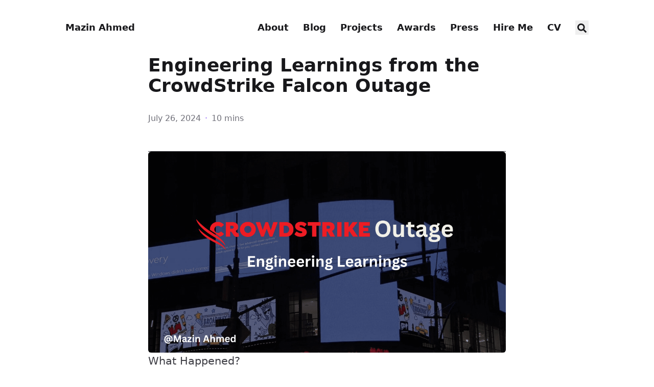

--- FILE ---
content_type: text/html; charset=utf-8
request_url: https://mazinahmed.net/blog/crowdstrike-incident-engineering-learnings/
body_size: 16283
content:
<!doctype html><html lang=en dir=ltr class=scroll-smooth data-default-appearance=light data-auto-appearance=true><head><meta charset=utf-8><meta name=viewport content="width=device-width,initial-scale=1"><meta name=theme-color content="#FFFFFF"><title>Engineering Learnings from the CrowdStrike Falcon Outage &#183; Mazin Ahmed</title><meta name=title content="Engineering Learnings from the CrowdStrike Falcon Outage &#183; Mazin Ahmed"><script type=text/javascript src=https://mazinahmed.net/js/appearance.min.8a082f81b27f3cb2ee528df0b0bdc39787034cf2cc34d4669fbc9977c929023c.js integrity="sha256-iggvgbJ/PLLuUo3wsL3Dl4cDTPLMNNRmn7yZd8kpAjw="></script><link type=text/css rel=stylesheet href=https://mazinahmed.net/css/main.bundle.min.a645f3fa02b2ca20e7ef61b236048d95cc9bc2e5b2faf1f0ac0aa85431187c1c.css integrity="sha256-pkXz+gKyyiDn72GyNgSNlcybwuWy+vHwrAqoVDEYfBw="><script defer type=text/javascript id=script-bundle src=https://mazinahmed.net/js/main.bundle.min.a83fbb8582177ca1299b6eb0170cc50a07758d9720519960ecd42a9a53e43135.js integrity="sha256-qD+7hYIXfKEpm26wFwzFCgd1jZcgUZlg7NQqmlPkMTU=" data-copy=Copy data-copied=Copied></script><meta name=description content="
      Engineering Learnings from the CrowdStrike Falcon Outage
    "><link rel=canonical href=https://mazinahmed.net/blog/crowdstrike-incident-engineering-learnings/><link rel=apple-touch-icon sizes=180x180 href=https://mazinahmed.net/apple-touch-icon.png><link rel=icon type=image/png sizes=32x32 href=https://mazinahmed.net/favicon-32x32.png><link rel=icon type=image/png sizes=16x16 href=https://mazinahmed.net/favicon-16x16.png><link rel=manifest href=https://mazinahmed.net/site.webmanifest><meta property="og:url" content="https://mazinahmed.net/blog/crowdstrike-incident-engineering-learnings/"><meta property="og:site_name" content="Mazin Ahmed"><meta property="og:title" content="Engineering Learnings from the CrowdStrike Falcon Outage"><meta property="og:description" content="Engineering Learnings from the CrowdStrike Falcon Outage"><meta property="og:locale" content="en"><meta property="og:type" content="article"><meta property="article:section" content="posts"><meta property="article:published_time" content="2024-07-26T00:00:00+00:00"><meta property="article:modified_time" content="2024-07-26T00:00:00+00:00"><meta name=twitter:card content="summary"><meta name=twitter:title content="Engineering Learnings from the CrowdStrike Falcon Outage"><meta name=twitter:description content="Engineering Learnings from the CrowdStrike Falcon Outage"><script type=application/ld+json>{"@context":"https://schema.org","@type":"Article","articleSection":"Posts","name":"Engineering Learnings from the CrowdStrike Falcon Outage","headline":"Engineering Learnings from the CrowdStrike Falcon Outage","description":"Engineering Learnings from the CrowdStrike Falcon Outage","abstract":"\u003chr\u003e\n\u003cp\u003e\n\n\n\n\n\n\n  \n  \n\u003cfigure\u003e\u003cimg src=\u0022https:\/\/mazin.s3.amazonaws.com\/public\/0dfa779e-5cee-4bb8-9906-18c8a0cbf34f\/crowdstrike-incident-banner-min-2-1622d2d5-c8b3-426a-9bc6-9c5468f8501f.png\u0022 alt=\u0022\u0022 class=\u0022mx-auto my-0 rounded-md\u0022 \/\u003e\n\u003c\/figure\u003e\n\u003c\/p\u003e\n\u003ch1 id=\u0022what-happened\u0022 class=\u0022relative group\u0022\u003eWhat Happened? \u003cspan class=\u0022absolute top-0 w-6 transition-opacity opacity-0 -start-6 not-prose group-hover:opacity-100\u0022\u003e\u003ca class=\u0022group-hover:text-primary-300 dark:group-hover:text-neutral-700\u0022 style=\u0022text-decoration-line: none !important;\u0022 href=\u0022#what-happened\u0022 aria-label=\u0022Anchor\u0022\u003e#\u003c\/a\u003e\u003c\/span\u003e\u003c\/h1\u003e\u003cp\u003eOn July 18, 2024, the world witnessed a global outage that disrupted major industries, including banking, airlines, healthcare, oil and gas, and governments. The outage was caused by a faulty software update by CrowdStrike that rendered Windows computers in a continuous BSOD (Blue Screen of Death).\u003c\/p\u003e\n\u003cp\u003e\n\n\n\n\n\n\n  \n  \n\u003cfigure\u003e\u003cimg src=\u0022https:\/\/raw.githubusercontent.com\/mazen160\/public\/master\/static\/images\/times-square-crowdstrike-bsod-v0-06uchoze3kdd1.webp\u0022 alt=\u0022\u0022 class=\u0022mx-auto my-0 rounded-md\u0022 \/\u003e\n\u003c\/figure\u003e\n\u003c\/p\u003e\n\u003cp\u003e\u003cem\u003e(Banners of Time Square are showing Windows BSOD as a result of the CrowdStrike incident)\u003c\/em\u003e\u003c\/p\u003e","inLanguage":"en","url":"https:\/\/mazinahmed.net\/blog\/crowdstrike-incident-engineering-learnings\/","author":{"@type":"Person","name":"Mazin Ahmed"},"copyrightYear":"2024","dateCreated":"2024-07-26T00:00:00\u002b00:00","datePublished":"2024-07-26T00:00:00\u002b00:00","dateModified":"2024-07-26T00:00:00\u002b00:00","mainEntityOfPage":"true","wordCount":"1930"}</script><script type=application/ld+json>{"@context":"https://schema.org","@type":"BreadcrumbList","itemListElement":[{"@type":"ListItem","item":"https://mazinahmed.net/","name":"Mazin Ahmed","position":1},{"@type":"ListItem","item":"https://mazinahmed.net/posts/","name":"Posts","position":2},{"@type":"ListItem","name":"Engineering Learnings From the Crowd Strike Falcon Outage","position":3}]}</script><meta name=author content="Mazin Ahmed"><link href=mailto:mazin@mazinahmed.net rel=me><link href=https://github.com/mazen160 rel=me><link href=https://twitter.com/mazen160 rel=me><link href=https://www.linkedin.com/in/infosecmazinahmed rel=me><meta property="og:type" content="article"><meta property="og:title" content="Engineering Learnings from the CrowdStrike Falcon Outage"><meta property="og:description" content="Engineering Learnings from the CrowdStrike Falcon Outage"><meta property="og:url" content="https://mazinahmed.net/blog/crowdstrike-incident-engineering-learnings/"><meta property="og:image" content="https://mazin.s3.amazonaws.com/public/0dfa779e-5cee-4bb8-9906-18c8a0cbf34f/crowdstrike-incident-banner-min-2-1622d2d5-c8b3-426a-9bc6-9c5468f8501f.png"><meta property="og:image:secure_url" content="https://mazin.s3.amazonaws.com/public/0dfa779e-5cee-4bb8-9906-18c8a0cbf34f/crowdstrike-incident-banner-min-2-1622d2d5-c8b3-426a-9bc6-9c5468f8501f.png"><meta property="og:image:width" content="1200"><meta property="og:image:height" content="630"><meta property="og:image:alt" content="Engineering Learnings from the CrowdStrike Falcon Outage - Mazin Ahmed"><meta property="og:image:type" content="image/jpeg"><meta name=twitter:card content="summary_large_image"><meta name=twitter:image content="https://mazin.s3.amazonaws.com/public/0dfa779e-5cee-4bb8-9906-18c8a0cbf34f/crowdstrike-incident-banner-min-2-1622d2d5-c8b3-426a-9bc6-9c5468f8501f.png"><meta name=twitter:image:alt content="Engineering Learnings from the CrowdStrike Falcon Outage - Mazin Ahmed"><meta name=twitter:site content="@mazen160"><meta name=twitter:creator content="@mazen160"><meta property="og:logo" content="https://mazinahmed.net/favicons/android-chrome-512x512.png"><link rel=image_src href=https://mazinahmed.net/favicons/android-chrome-512x512.png><link rel=apple-touch-icon-precomposed sizes=57x57 href=https://mazinahmed.net/favicons/apple-touch-icon-57x57.png><link rel=apple-touch-icon-precomposed sizes=114x114 href=https://mazinahmed.net/favicons/apple-touch-icon-114x114.png><link rel=apple-touch-icon-precomposed sizes=72x72 href=https://mazinahmed.net/favicons/apple-touch-icon-72x72.png><link rel=apple-touch-icon-precomposed sizes=144x144 href=https://mazinahmed.net/favicons/apple-touch-icon-144x144.png><link rel=apple-touch-icon-precomposed sizes=60x60 href=https://mazinahmed.net/favicons/apple-touch-icon-60x60.png><link rel=apple-touch-icon-precomposed sizes=120x120 href=https://mazinahmed.net/favicons/apple-touch-icon-120x120.png><link rel=apple-touch-icon-precomposed sizes=76x76 href=https://mazinahmed.net/favicons/apple-touch-icon-76x76.png><link rel=apple-touch-icon-precomposed sizes=152x152 href=https://mazinahmed.net/favicons/apple-touch-icon-152x152.png><link rel=apple-touch-icon href=https://mazinahmed.net/favicons/apple-touch-icon.png><link rel=icon type=image/png href=https://mazinahmed.net/favicons/favicon-196x196.png sizes=196x196><link rel=icon type=image/png href=https://mazinahmed.net/favicons/favicon-96x96.png sizes=96x96><link rel=icon type=image/png href=https://mazinahmed.net/favicons/favicon-32x32.png sizes=32x32><link rel=icon type=image/png href=https://mazinahmed.net/favicons/favicon-16x16.png sizes=16x16><link rel=icon type=image/png href=https://mazinahmed.net/favicons/favicon-128.png sizes=128x128><link rel="shortcut icon" href=https://mazinahmed.net/favicons/favicon.ico><link rel=icon type=image/png href=https://mazinahmed.net/favicons/android-chrome-512x512.png sizes=512x512><link rel=apple-touch-icon href=https://mazinahmed.net/favicons/android-chrome-512x512.png sizes=512x512><meta name=application-name content="Mazin Ahmed"><meta name=msapplication-TileColor content="#FFFFFF"><meta name=msapplication-TileImage content="https://mazinahmed.net/favicons/mstile-144x144.png"><meta name=msapplication-square70x70logo content="https://mazinahmed.net/favicons/mstile-70x70.png"><meta name=msapplication-square150x150logo content="https://mazinahmed.net/favicons/mstile-150x150.png"><meta name=msapplication-wide310x150logo content="https://mazinahmed.net/favicons/mstile-310x150.png"><meta name=msapplication-square310x310logo content="https://mazinahmed.net/favicons/mstile-310x310.png"><link rel=manifest href=https://mazinahmed.net/favicons/site.webmanifest><script src=https://mazinahmed.net/js/fuse.min.js></script><style>#appearance-switcher-0{position:fixed!important;bottom:1.75rem!important;right:3.5rem!important;z-index:40!important;width:2.5rem!important;height:2.5rem!important;border-radius:50%!important;background-color:rgba(var(--color-neutral-100),.95)!important;border:1px solid rgba(var(--color-neutral-300),.8)!important;backdrop-filter:blur(8px)!important;transition:all .3s ease!important;box-shadow:0 4px 16px rgba(0,0,0,.15)!important;display:flex!important;align-items:center!important;justify-content:center!important;padding:0!important;margin:0!important;box-sizing:border-box!important;opacity:0!important;visibility:hidden!important;transform:translateY(20px)!important}#appearance-switcher-0.show-at-bottom{opacity:1!important;visibility:visible!important;transform:translateY(0)!important}.dark #appearance-switcher-0{background-color:rgba(var(--color-neutral-800),.95)!important;border-color:rgba(var(--color-neutral-600),.8)!important;box-shadow:0 4px 16px rgba(0,0,0,.4)!important}#appearance-switcher-0:hover{background-color:rgba(var(--color-primary-100),.95)!important;border-color:rgba(var(--color-primary-400),.8)!important;transform:translateY(0)scale(1.05)!important;box-shadow:0 6px 20px rgba(0,0,0,.2)!important}.dark #appearance-switcher-0:hover{background-color:rgba(var(--color-primary-900),.95)!important;border-color:rgba(var(--color-primary-500),.8)!important;box-shadow:0 6px 20px rgba(0,0,0,.5)!important}#appearance-switcher-0 svg{width:1.25rem!important;height:1.25rem!important;color:rgba(var(--color-neutral-700),1)!important;flex-shrink:0!important;display:block!important;margin:0!important;padding:0!important;vertical-align:middle!important}.dark #appearance-switcher-0 svg{color:rgba(var(--color-neutral-300),1)!important}#appearance-switcher-0:hover svg{color:rgba(var(--color-primary-700),1)!important}.dark #appearance-switcher-0:hover svg{color:rgba(var(--color-primary-300),1)!important}@media(max-width:640px){#appearance-switcher-0{right:3rem!important;bottom:1.5rem!important}}@media(min-width:1024px){article{max-width:700px;margin-left:auto;margin-right:auto}article header,article section.prose,article footer{max-width:100%}body.max-w-7xl{margin-left:auto!important;margin-right:auto!important}article section.prose,article section.prose p,article section.prose li{font-size:21px;line-height:1.58}}</style><script>document.addEventListener("DOMContentLoaded",function(){const e=document.getElementById("appearance-switcher-0");if(!e)return;function n(){const t=window.pageYOffset||document.documentElement.scrollTop,n=window.innerHeight,s=document.documentElement.scrollHeight,o=t+n>=s-200;o?e.classList.add("show-at-bottom"):e.classList.remove("show-at-bottom")}let t;window.addEventListener("scroll",function(){t&&clearTimeout(t),t=setTimeout(n,10)}),n()})</script><script>(function(){const e=console.error;console.error=function(...t){const n=t.join(" ");if(n.includes("can't access property")||n.includes("Cannot read properties of null"))return;e.apply(console,t)};const t=Element.prototype.querySelector;Element.prototype.querySelector=function(e){const n=t.call(this,e);return!n&&e.includes("code")?{innerText:"",textContent:""}:n}})()</script><script src=https://mazinahmed.net/js/fix-clipboard.js defer></script></head><body class="m-auto flex h-screen max-w-7xl flex-col bg-neutral px-6 text-lg leading-7 text-neutral-900 dark:bg-neutral-800 dark:text-neutral sm:px-14 md:px-24 lg:px-32"><div id=the-top class="absolute flex self-center"><a class="-translate-y-8 rounded-b-lg bg-primary-200 px-3 py-1 text-sm focus:translate-y-0 dark:bg-neutral-600" href=#main-content><span class="pe-2 font-bold text-primary-600 dark:text-primary-400">&darr;</span>Skip to main content</a></div><header class="py-6 font-semibold text-neutral-900 dark:text-neutral sm:py-10 print:hidden"><nav class="flex items-start justify-between sm:items-center"><div class="flex flex-row items-center"><a class="decoration-primary-500 hover:underline hover:decoration-2 hover:underline-offset-2" rel=me href=https://mazinahmed.net/>Mazin Ahmed</a></div><ul class="flex list-none flex-col text-end sm:flex-row"><li class="group mb-1 sm:mb-0 sm:me-7 sm:last:me-0.5"><a href=https://mazinahmed.net/about/ title><span class="decoration-primary-500 group-hover:underline group-hover:decoration-2 group-hover:underline-offset-2">About</span></a></li><li class="group mb-1 sm:mb-0 sm:me-7 sm:last:me-0.5"><a href=https://mazinahmed.net/posts/ title><span class="decoration-primary-500 group-hover:underline group-hover:decoration-2 group-hover:underline-offset-2">Blog</span></a></li><li class="group mb-1 sm:mb-0 sm:me-7 sm:last:me-0.5"><a href=https://mazinahmed.net/projects/ title><span class="decoration-primary-500 group-hover:underline group-hover:decoration-2 group-hover:underline-offset-2">Projects</span></a></li><li class="group mb-1 sm:mb-0 sm:me-7 sm:last:me-0.5"><a href=https://mazinahmed.net/awards/ title><span class="decoration-primary-500 group-hover:underline group-hover:decoration-2 group-hover:underline-offset-2">Awards</span></a></li><li class="group mb-1 sm:mb-0 sm:me-7 sm:last:me-0.5"><a href=https://mazinahmed.net/press/ title><span class="decoration-primary-500 group-hover:underline group-hover:decoration-2 group-hover:underline-offset-2">Press</span></a></li><li class="group mb-1 sm:mb-0 sm:me-7 sm:last:me-0.5"><a href=https://mazinahmed.net/hire-me/ title><span class="decoration-primary-500 group-hover:underline group-hover:decoration-2 group-hover:underline-offset-2">Hire Me</span></a></li><li class="group mb-1 sm:mb-0 sm:me-7 sm:last:me-0.5"><a href=https://mazinahmed.net/cv/ title><span class="decoration-primary-500 group-hover:underline group-hover:decoration-2 group-hover:underline-offset-2">CV</span></a></li><li class="group mb-1 sm:mb-0 sm:me-7 sm:last:me-0"><button id=search-button-m0 title="Search (/)">
<span class="group-dark:hover:text-primary-400 transition-colors group-hover:text-primary-600"><span class="icon relative inline-block px-1 align-text-bottom"><svg aria-hidden="true" focusable="false" data-prefix="fas" data-icon="search" class="svg-inline--fa fa-search fa-w-16" role="img" viewBox="0 0 512 512"><path fill="currentColor" d="M505 442.7 405.3 343c-4.5-4.5-10.6-7-17-7H372c27.6-35.3 44-79.7 44-128C416 93.1 322.9.0 208 0S0 93.1.0 208s93.1 208 208 208c48.3.0 92.7-16.4 128-44v16.3c0 6.4 2.5 12.5 7 17l99.7 99.7c9.4 9.4 24.6 9.4 33.9.0l28.3-28.3c9.4-9.4 9.4-24.6.1-34zM208 336c-70.7.0-128-57.2-128-128 0-70.7 57.2-128 128-128 70.7.0 128 57.2 128 128 0 70.7-57.2 128-128 128z"/></svg></span></span></button></li></ul></nav></header><div class="relative flex grow flex-col"><main id=main-content class=grow><article><header class=max-w-prose><h1 class="mb-8 mt-0 text-4xl font-extrabold text-neutral-900 dark:text-neutral">Engineering Learnings from the CrowdStrike Falcon Outage</h1><div class="mb-10 text-base text-neutral-500 dark:text-neutral-400 print:hidden"><div class="flex flex-row flex-wrap items-center"><time datetime="2024-07-26 00:00:00 +0000 UTC">July 26, 2024</time><span class="px-2 text-primary-500">&#183;</span><span title="Reading time">10 mins</span></div></div></header><section class="prose mt-0 flex max-w-full flex-col dark:prose-invert lg:flex-row"><div class="min-h-0 min-w-0 max-w-prose grow"><hr><p><figure><img src=https://mazin.s3.amazonaws.com/public/0dfa779e-5cee-4bb8-9906-18c8a0cbf34f/crowdstrike-incident-banner-min-2-1622d2d5-c8b3-426a-9bc6-9c5468f8501f.png alt class="mx-auto my-0 rounded-md"></figure></p><h1 id=what-happened class="relative group">What Happened? <span class="absolute top-0 w-6 transition-opacity opacity-0 -start-6 not-prose group-hover:opacity-100"><a class="group-hover:text-primary-300 dark:group-hover:text-neutral-700" style=text-decoration-line:none!important href=#what-happened aria-label=Anchor>#</a></span></h1><p>On July 18, 2024, the world witnessed a global outage that disrupted major industries, including banking, airlines, healthcare, oil and gas, and governments. The outage was caused by a faulty software update by CrowdStrike that rendered Windows computers in a continuous BSOD (Blue Screen of Death).</p><p><figure><img src=https://raw.githubusercontent.com/mazen160/public/master/static/images/times-square-crowdstrike-bsod-v0-06uchoze3kdd1.webp alt class="mx-auto my-0 rounded-md"></figure></p><p><em>(Banners of Time Square are showing Windows BSOD as a result of the CrowdStrike incident)</em></p><p>CrowdStrike agents are installed virtually everywhere. When this update happened, it negatively affected companies in a myriad of ways: some were forced to use paper, hundreds of thousands of medical devices were affected, putting people’s lives at risk, flights were canceled and delayed, some TV stations couldn’t air, and some banks couldn’t function.</p><p>This blog post focuses on engineering learnings from the CrowdStrike Falcon outage and reflects on how organizations can avoid this through engineering industry practices.</p><p><figure><img src=https://raw.githubusercontent.com/mazen160/public/master/static/images/the-microsoft-crowdstrike-outage-has-taken-down-most-v0-ztpsv8xnofdd1.webp alt class="mx-auto my-0 rounded-md"></figure></p><h1 id=what-is-this-post-about class="relative group">What is this post about? <span class="absolute top-0 w-6 transition-opacity opacity-0 -start-6 not-prose group-hover:opacity-100"><a class="group-hover:text-primary-300 dark:group-hover:text-neutral-700" style=text-decoration-line:none!important href=#what-is-this-post-about aria-label=Anchor>#</a></span></h1><p>I will break down engineering practices and cultures that I have seen in my years of experience that, if implemented, would have prevented this incident.</p><p>Incidents happen very frequently in engineering organizations. We should promote engineering cultures where we take learnings of public incidents and use them as a lesson within organizations.</p><p>The incident at CrowdStrike could have happened to virtually every organization globally (including other security vendors). I run a security startup myself on Attack Surface Management (FullHunt.io), and I know well that this kind of incident happens. The best take here is to reflect on your engineering culture and see how this could be prevented in the first place.</p><p>YES - CrowdStrike could have prevented this incident and it should not have happened. Let’s just boldly state this fact.</p><h1 id=background-how-did-this-incident-happen class="relative group">Background: How did this incident happen? <span class="absolute top-0 w-6 transition-opacity opacity-0 -start-6 not-prose group-hover:opacity-100"><a class="group-hover:text-primary-300 dark:group-hover:text-neutral-700" style=text-decoration-line:none!important href=#background-how-did-this-incident-happen aria-label=Anchor>#</a></span></h1><p>The incident occurred due to pushing a global update on the CrowdStrike Falcon.</p><p>CrowdStrike released a sensor configuration update to Windows systems. This is a definition update that happens frequently in the background by endpoint security agents to enrich protected endpoints with new updates about rules, signatures, configurations, and instructions to detect anomalies and attacks.</p><p>CrowdStrike runs at the kernel-level, which makes potential updates more dangerous than they have to be - any error on the agent or the definitions could result in a system crash.</p><p>According to CrowdStrike, which was also confirmed by researchers who reverse-engineered the update, CrowdStrike Falcon configuration updates introduced a change to a Channel File that controls how Falcon evaluates named pipe execution on Windows systems. The change was designed to block malicious named pipes used by common C2 (Command and Control) frameworks, which is actually a great goal. Name pipe execution is a novel evasion method, and CrowdStrike designed a rule to block malicious usage of named pipes.</p><p><figure><img src=https://mazin.s3.amazonaws.com/public/f2c5d285-8334-40ce-bfbe-c42daf4c84df/diagram.png alt class="mx-auto my-0 rounded-md"></figure></p><p>However, the configuration update also introduced a logic error that resulted in an operating system crash. A call is made to access a memory address that does not exist from a kernel driver process. This introduces a BSOD (Blue Screen of Death) every time the CrowdStrike process is started.</p><h1 id=engineering-cultures-are-important class="relative group">Engineering Cultures are Important <span class="absolute top-0 w-6 transition-opacity opacity-0 -start-6 not-prose group-hover:opacity-100"><a class="group-hover:text-primary-300 dark:group-hover:text-neutral-700" style=text-decoration-line:none!important href=#engineering-cultures-are-important aria-label=Anchor>#</a></span></h1><p>Engineering cultures are important, especially for technology companies, especially when your product affects the lives of millions of people every day. At the end of the day, every engineer would like to “write code, ship code fast”, but does that mean it’s going to be reliable? Not always.</p><p>Engineers from all levels of seniority make mistakes. Mistakes happen, often, and by everyone - we have to accept this fact. Humans make errors, AI introduces errors, and everything will eventually introduce errors at a certain point. That’s why there are standard engineering practices that need to be put in place, and that’s how you would prevent this error from reaching production.</p><p>I will dive deeper into engineering cultures after sharing some examples I have seen and implemented in engineering organizations that could detect and prevent this CrowdStrike incident earlier in the development before it reached the production environment of millions of clients.</p><h1 id=what-are-the-engineering-practises-crowdstrike-could-have-implemented class="relative group">What are the Engineering Practises CrowdStrike could have implemented? <span class="absolute top-0 w-6 transition-opacity opacity-0 -start-6 not-prose group-hover:opacity-100"><a class="group-hover:text-primary-300 dark:group-hover:text-neutral-700" style=text-decoration-line:none!important href=#what-are-the-engineering-practises-crowdstrike-could-have-implemented aria-label=Anchor>#</a></span></h1><p>I’m writing these practices based on my experience, knowledge about the incident, and discussions with security engineering leaders about the CrowdStrike incident. While I do not have internal insights into how CrowdStrike maintains its Engineering program and Development Experience, we can safely assume that this is not implemented in a way that blocks faulty production releases, especially with the news that CrowdStrike had a very similar incident in April, where <a href="https://news.ycombinator.com/item?id=41018029" target=_blank rel=noreferrer>Debian and Rocky Linux builds where broken in production</a>.</p><h2 id=end-to-end-tests class="relative group">End-to-End Tests <span class="absolute top-0 w-6 transition-opacity opacity-0 -start-6 not-prose group-hover:opacity-100"><a class="group-hover:text-primary-300 dark:group-hover:text-neutral-700" style=text-decoration-line:none!important href=#end-to-end-tests aria-label=Anchor>#</a></span></h2><p>While the CrowdStrike incident occurred due to the definition update, that does not mean that it can not be tested. If the code can be read or executed, it can be tested.</p><p>End-to-end tests are standard development practices that could have prevented a change from happening.</p><p>Test coverage is another practice based on end-to-end tests and test-driven development. With test coverage (also known as code coverage), you can make sure that the introduced change does not introduce logic errors. You can even write negative tests to make sure that logic functions under specific conditions.</p><h2 id=integration-tests class="relative group">Integration Tests <span class="absolute top-0 w-6 transition-opacity opacity-0 -start-6 not-prose group-hover:opacity-100"><a class="group-hover:text-primary-300 dark:group-hover:text-neutral-700" style=text-decoration-line:none!important href=#integration-tests aria-label=Anchor>#</a></span></h2><p>Integration tests are standard tests that should be ideally baked into the development cycle of definition updates. This works by deploying a disposable virtual machine with a CrowdStrike agent and then iterating through different malware, C2 implants, ransomware binaries, and regular software to see how the CrowdStrike agent with the latest definition update could react to it.</p><p>This concept is being used everywhere, FullHunt.io implements it to monitor new vulnerability checks being introduced to our customers, and we’re a small and bootstrapped company. Financial institutions have dedicated teams that focus on integration tests, the aviation industry has been doing this for decades.</p><h2 id=canary-builds-and-deployments class="relative group">Canary Builds and Deployments <span class="absolute top-0 w-6 transition-opacity opacity-0 -start-6 not-prose group-hover:opacity-100"><a class="group-hover:text-primary-300 dark:group-hover:text-neutral-700" style=text-decoration-line:none!important href=#canary-builds-and-deployments aria-label=Anchor>#</a></span></h2><p>Canary deployments are a new concept that works as an additional layer to integration tests. Canary deployments run an additional layer of checks to see if the new release builds properly, and how it behaves once executed on a system, then wait for a period of time while running heavy observability to make sure that this change is not introducing critical errors. Canary deployments act as a gate to control releases from being pushed to production when an error or an issue is introduced.</p><p>Canary deployments are not new; they have been an engineering practice for years. It takes time and effort to implement, but it’s not impossible to build.</p><h1 id=engineering-culture-make-it-simple-to-write-quality-code class="relative group">Engineering Culture: Make it simple to write quality code <span class="absolute top-0 w-6 transition-opacity opacity-0 -start-6 not-prose group-hover:opacity-100"><a class="group-hover:text-primary-300 dark:group-hover:text-neutral-700" style=text-decoration-line:none!important href=#engineering-culture-make-it-simple-to-write-quality-code aria-label=Anchor>#</a></span></h1><p>As discussed earlier, humans make mistakes. Mistakes are inevitable, that’s why we build guardrails and controls to ensure mistakes do not reach production.</p><h2 id=1-make-all-quality-checks-clear class="relative group">1. Make all quality checks clear <span class="absolute top-0 w-6 transition-opacity opacity-0 -start-6 not-prose group-hover:opacity-100"><a class="group-hover:text-primary-300 dark:group-hover:text-neutral-700" style=text-decoration-line:none!important href=#1-make-all-quality-checks-clear aria-label=Anchor>#</a></span></h2><p>Make all quality checks clear: all services, changes, and updates need to be written with automated end-to-end tests in mind. A Pull Request should never be merged without passing all checks. All engineering practices I have mentioned are automated and can be implemented today for any product or software.</p><h2 id=2-gated-guardrails-make-it-hard-to-introduce-faulty-code class="relative group">2. Gated Guardrails: Make it hard to introduce faulty code <span class="absolute top-0 w-6 transition-opacity opacity-0 -start-6 not-prose group-hover:opacity-100"><a class="group-hover:text-primary-300 dark:group-hover:text-neutral-700" style=text-decoration-line:none!important href=#2-gated-guardrails-make-it-hard-to-introduce-faulty-code aria-label=Anchor>#</a></span></h2><p>This is not difficult; it’s an engineering culture practice.</p><p>This is an engineering cultural matter, not a technical matter. Setting gated guardrails using current tools on GitHub and GitLab is pretty straightforward. You can set controls to block a definition or an agent update that does not function properly on a Windows machine. Code reviews should give an additional layer of confidence that introduced changes are safe to be merged.</p><p>If the introduced change:</p><ol><li>Includes and passes end-to-end tests with both positive and negative checks.</li><li>Includes integration tests that validate that the rules are running correctly on different support environments.</li><li>Includes canary builds that block releases from reaching production when a given update utilizes additional computing resources or fails wide open with a BSOD.</li></ol><p>Then this incident could have been much harder to introduce.</p><h2 id=3-make-it-part-of-the-engineering-culture class="relative group">3. Make it part of the engineering culture <span class="absolute top-0 w-6 transition-opacity opacity-0 -start-6 not-prose group-hover:opacity-100"><a class="group-hover:text-primary-300 dark:group-hover:text-neutral-700" style=text-decoration-line:none!important href=#3-make-it-part-of-the-engineering-culture aria-label=Anchor>#</a></span></h2><p>Let’s face it, introducing tests on different levels can slow down builds and releases. Therefore, it may take significant engineering culture work to be introduced as normal within an organization.</p><p>If a small startup needs to have this baked in place, it may not always be the best use of time and resources, unless they’re a small startup whose product is considered critical infrastructure. Also, if your company is producing a product that is used by hundreds of millions around the world, this is the minimum expectation.</p><h2 id=4-make-it-elegant class="relative group">4. Make it elegant <span class="absolute top-0 w-6 transition-opacity opacity-0 -start-6 not-prose group-hover:opacity-100"><a class="group-hover:text-primary-300 dark:group-hover:text-neutral-700" style=text-decoration-line:none!important href=#4-make-it-elegant aria-label=Anchor>#</a></span></h2><p>I have seen companies that invest time and effort into building this to be part of all engineering and development by making testing easy and streamlined.</p><p>For example, abstracting all tests into GitHub Actions, Gitlab Runners, CircleCI, TravisCI, or similar CI pipelines, and then ensuring that all services have testing enabled is one way to start. A second step can be to introduce service scores on services and teams that implement these practices correctly. Gating updates are also simple and elegant today through branch protection on Github and Gitlab. Once these controls are gradually in place, it will slowly start to become part of the culture.</p><p>Another example that reinforces this habit with engineers is making this part of the KPIs, bonus plans, and sending gifts and/or acknowledgements to team members that work on empowering these values.</p><h2 id=5-do-not-make-it-hard class="relative group">5. Do not make it hard <span class="absolute top-0 w-6 transition-opacity opacity-0 -start-6 not-prose group-hover:opacity-100"><a class="group-hover:text-primary-300 dark:group-hover:text-neutral-700" style=text-decoration-line:none!important href=#5-do-not-make-it-hard aria-label=Anchor>#</a></span></h2><p>It’s the opposite of “Make it Clear” and “Make it Elegant”.</p><p>Testing is important, but making it hard and time-consuming for people will result in an extremely bad developer experience and velocity.</p><p>An example of this to avoid is having a dedicated team whose sole focus is testing new features developed by engineers, and having to approve every single pull request.</p><p>With “Do not make it hard,” service owners should make sure that automated tests are in place, baked into the CI pipeline, and nearby and close to the developer’s eyes - on Github for example. If an engineer pushes a change, they should have a continuous feedback loop on whether this change can introduce breaking changes. This should be simple, and elegant, that’s all.</p><p>If it’s hard for engineers to introduce changes, engineering and innovation will take a hit at first, followed by customers and users.</p><h1 id=kernel-mode-vs-user-mode-architecture-for-endpoint-security class="relative group">Kernel-Mode vs. User-Mode Architecture for Endpoint Security <span class="absolute top-0 w-6 transition-opacity opacity-0 -start-6 not-prose group-hover:opacity-100"><a class="group-hover:text-primary-300 dark:group-hover:text-neutral-700" style=text-decoration-line:none!important href=#kernel-mode-vs-user-mode-architecture-for-endpoint-security aria-label=Anchor>#</a></span></h1><p>My awesome friend, Matt Suiche, has written an excellent post here, <a href=https://www.msuiche.com/posts/bob-and-alice-in-kernel-land/ target=_blank rel=noreferrer>Bob and Alice in Kernel Land</a> (back story: I was introduced to kernel security architecture for the first time thanks to Matt!).</p><p>The discussion on whether to run security software on Kernel-Mode vs. User-Mode depends on the software goal and decisions. Kernel-mode architecture provides additional access and faster detection. However, this will come at the cost of an extra security risk (a compromised security software on kernel mode can control everything on the machine), may introduce similar incidents, and will increase development and testing time.</p><h1 id=automatically-disabling-the-kernel-component-on-recurring-bsod-events class="relative group">Automatically disabling the kernel component on recurring BSOD events <span class="absolute top-0 w-6 transition-opacity opacity-0 -start-6 not-prose group-hover:opacity-100"><a class="group-hover:text-primary-300 dark:group-hover:text-neutral-700" style=text-decoration-line:none!important href=#automatically-disabling-the-kernel-component-on-recurring-bsod-events aria-label=Anchor>#</a></span></h1><p><a href=https://www.linkedin.com/in/naveedhamid/ target=_blank rel=noreferrer>Naveed Hamid</a> shared an excellent idea that the CrowdStrike Falcon should have a capability to disable kernel-based access on a subsequent reboot when Kernel-based bugs occur and cause a BSOD. This concept allows CrowdStrike and its partners to have a stable environment to resolve the incidents. Kernel-based changes can cause BSOD (Blue Screen of Death). It is possible to identify recurring BSOD events. In cases where the machine lands in a Windows safe mode, the architecture can also be designed to disable kernel-level components and run safely on the user level. FortiEDR has implemented this concept – here is a longer read about the approach <a href=https://community.fortinet.com/t5/Blogs/FortiEDR-s-software-and-content-update-release-process/ba-p/327255 target=_blank rel=noreferrer>link</a>.</p><h1 id=thanks class="relative group">Thanks <span class="absolute top-0 w-6 transition-opacity opacity-0 -start-6 not-prose group-hover:opacity-100"><a class="group-hover:text-primary-300 dark:group-hover:text-neutral-700" style=text-decoration-line:none!important href=#thanks aria-label=Anchor>#</a></span></h1><p>I would like to thank <a href=https://www.linkedin.com/in/ecoleenc/ target=_blank rel=noreferrer>E Coleen C</a>, <a href=https://www.linkedin.com/in/naveedhamid/ target=_blank rel=noreferrer>Naveed Hamid</a>, <a href=https://www.linkedin.com/in/msuiche/ target=_blank rel=noreferrer>Matt Suiche</a>, and <a href=https://www.linkedin.com/in/morsyy/ target=_blank rel=noreferrer>Mohammed Morsy</a> for their great thoughts on this incident and about engineering learnings and lessons that we can take as a reflection.</p><p>Best Regards,<br>Mazin Ahmed</p></div></section><footer class="max-w-prose pt-8 print:hidden"><div class=flex><img src=https://mazinahmed.net/author.jpg alt="Mazin Ahmed" class="!mb-0 !mt-0 me-4 w-24 h-auto rounded-full"><div class=place-self-center><div class="text-[0.6rem] uppercase leading-3 text-neutral-500 dark:text-neutral-400">Author</div><div class="font-semibold leading-6 text-neutral-800 dark:text-neutral-300">Mazin Ahmed</div><div class="text-sm text-neutral-700 dark:text-neutral-400">Thoughts of a hacker</div><div class="text-2xl sm:text-lg"><div class="flex flex-wrap text-neutral-400 dark:text-neutral-500"><a class="px-1 transition-transform hover:scale-125 hover:text-primary-700 dark:hover:text-primary-400" style=will-change:transform href=mailto:mazin@mazinahmed.net target=_blank aria-label=Email rel="me noopener noreferrer"><span class="icon relative inline-block px-1 align-text-bottom"><svg viewBox="0 0 512 512"><path fill="currentColor" d="M207.8 20.73c-93.45 18.32-168.7 93.66-187 187.1-27.64 140.9 68.65 266.2 199.1 285.1 19.01 2.888 36.17-12.26 36.17-31.49l1e-4-.6631c0-15.74-11.44-28.88-26.84-31.24-84.35-12.98-149.2-86.13-149.2-174.2.0-102.9 88.61-185.5 193.4-175.4 91.54 8.869 158.6 91.25 158.6 183.2v16.16c0 22.09-17.94 40.05-40 40.05s-40.01-17.96-40.01-40.05v-120.1c0-8.847-7.161-16.02-16.01-16.02l-31.98.0036c-7.299.0-13.2 4.992-15.12 11.68-24.85-12.15-54.24-16.38-86.06-5.106-38.75 13.73-68.12 48.91-73.72 89.64-9.483 69.01 43.81 128 110.9 128 26.44.0 50.43-9.544 69.59-24.88 24 31.3 65.23 48.69 109.4 37.49C465.2 369.3 496 324.1 495.1 277.2V256.3c0-149.2-133.9-265.632-287.3-235.57zM239.1 304.3c-26.47.0-48-21.56-48-48.05s21.53-48.05 48-48.05 48 21.56 48 48.05-20.6 48.05-48 48.05z"/></svg>
</span></a><a class="px-1 transition-transform hover:scale-125 hover:text-primary-700 dark:hover:text-primary-400" style=will-change:transform href=https://github.com/mazen160 target=_blank aria-label=Github rel="me noopener noreferrer"><span class="icon relative inline-block px-1 align-text-bottom"><svg viewBox="0 0 496 512"><path fill="currentColor" d="M165.9 397.4c0 2-2.3 3.6-5.2 3.6-3.3.3-5.6-1.3-5.6-3.6.0-2 2.3-3.6 5.2-3.6 3-.3 5.6 1.3 5.6 3.6zm-31.1-4.5c-.7 2 1.3 4.3 4.3 4.9 2.6 1 5.6.0 6.2-2s-1.3-4.3-4.3-5.2c-2.6-.7-5.5.3-6.2 2.3zm44.2-1.7c-2.9.7-4.9 2.6-4.6 4.9.3 2 2.9 3.3 5.9 2.6 2.9-.7 4.9-2.6 4.6-4.6-.3-1.9-3-3.2-5.9-2.9zM244.8 8C106.1 8 0 113.3.0 252c0 110.9 69.8 205.8 169.5 239.2 12.8 2.3 17.3-5.6 17.3-12.1.0-6.2-.3-40.4-.3-61.4.0.0-70 15-84.7-29.8.0.0-11.4-29.1-27.8-36.6.0.0-22.9-15.7 1.6-15.4.0.0 24.9 2 38.6 25.8 21.9 38.6 58.6 27.5 72.9 20.9 2.3-16 8.8-27.1 16-33.7-55.9-6.2-112.3-14.3-112.3-110.5.0-27.5 7.6-41.3 23.6-58.9-2.6-6.5-11.1-33.3 2.6-67.9 20.9-6.5 69 27 69 27 20-5.6 41.5-8.5 62.8-8.5s42.8 2.9 62.8 8.5c0 0 48.1-33.6 69-27 13.7 34.7 5.2 61.4 2.6 67.9 16 17.7 25.8 31.5 25.8 58.9.0 96.5-58.9 104.2-114.8 110.5 9.2 7.9 17 22.9 17 46.4.0 33.7-.3 75.4-.3 83.6.0 6.5 4.6 14.4 17.3 12.1C428.2 457.8 496 362.9 496 252 496 113.3 383.5 8 244.8 8zM97.2 352.9c-1.3 1-1 3.3.7 5.2 1.6 1.6 3.9 2.3 5.2 1 1.3-1 1-3.3-.7-5.2-1.6-1.6-3.9-2.3-5.2-1zm-10.8-8.1c-.7 1.3.3 2.9 2.3 3.9 1.6 1 3.6.7 4.3-.7.7-1.3-.3-2.9-2.3-3.9-2-.6-3.6-.3-4.3.7zm32.4 35.6c-1.6 1.3-1 4.3 1.3 6.2 2.3 2.3 5.2 2.6 6.5 1 1.3-1.3.7-4.3-1.3-6.2-2.2-2.3-5.2-2.6-6.5-1zm-11.4-14.7c-1.6 1-1.6 3.6.0 5.9 1.6 2.3 4.3 3.3 5.6 2.3 1.6-1.3 1.6-3.9.0-6.2-1.4-2.3-4-3.3-5.6-2z"/></svg>
</span></a><a class="px-1 transition-transform hover:scale-125 hover:text-primary-700 dark:hover:text-primary-400" style=will-change:transform href=https://twitter.com/mazen160 target=_blank aria-label=Twitter rel="me noopener noreferrer"><span class="icon relative inline-block px-1 align-text-bottom"><svg viewBox="0 0 512 512"><path fill="currentColor" d="M459.37 151.716c.325 4.548.325 9.097.325 13.645.0 138.72-105.583 298.558-298.558 298.558-59.452.0-114.68-17.219-161.137-47.106 8.447.974 16.568 1.299 25.34 1.299 49.055.0 94.213-16.568 130.274-44.832-46.132-.975-84.792-31.188-98.112-72.772 6.498.974 12.995 1.624 19.818 1.624 9.421.0 18.843-1.3 27.614-3.573-48.081-9.747-84.143-51.98-84.143-102.985v-1.299c13.969 7.797 30.214 12.67 47.431 13.319-28.264-18.843-46.781-51.005-46.781-87.391.0-19.492 5.197-37.36 14.294-52.954 51.655 63.675 129.3 105.258 216.365 109.807-1.624-7.797-2.599-15.918-2.599-24.04.0-57.828 46.782-104.934 104.934-104.934 30.213.0 57.502 12.67 76.67 33.137 23.715-4.548 46.456-13.32 66.599-25.34-7.798 24.366-24.366 44.833-46.132 57.827 21.117-2.273 41.584-8.122 60.426-16.243-14.292 20.791-32.161 39.308-52.628 54.253z"/></svg>
</span></a><a class="px-1 transition-transform hover:scale-125 hover:text-primary-700 dark:hover:text-primary-400" style=will-change:transform href=https://www.linkedin.com/in/infosecmazinahmed target=_blank aria-label=Linkedin rel="me noopener noreferrer"><span class="icon relative inline-block px-1 align-text-bottom"><svg viewBox="0 0 448 512"><path fill="currentColor" d="M416 32H31.9C14.3 32 0 46.5.0 64.3v383.4C0 465.5 14.3 480 31.9 480H416c17.6.0 32-14.5 32-32.3V64.3c0-17.8-14.4-32.3-32-32.3zM135.4 416H69V202.2h66.5V416zm-33.2-243c-21.3.0-38.5-17.3-38.5-38.5S80.9 96 102.2 96c21.2.0 38.5 17.3 38.5 38.5.0 21.3-17.2 38.5-38.5 38.5zm282.1 243h-66.4V312c0-24.8-.5-56.7-34.5-56.7-34.6.0-39.9 27-39.9 54.9V416h-66.4V202.2h63.7v29.2h.9c8.9-16.8 30.6-34.5 62.9-34.5 67.2.0 79.7 44.3 79.7 101.9V416z"/></svg></span></a></div></div></div></div><section class="flex flex-row flex-wrap justify-center pt-4 text-xl"><a class="m-1 inline-block min-w-[2.4rem] rounded bg-neutral-300 p-1 text-center text-neutral-700 hover:bg-primary-500 hover:text-neutral dark:bg-neutral-700 dark:text-neutral-300 dark:hover:bg-primary-400 dark:hover:text-neutral-800" href="https://www.facebook.com/sharer/sharer.php?u=https://mazinahmed.net/blog/crowdstrike-incident-engineering-learnings/&amp;quote=Engineering%20Learnings%20from%20the%20CrowdStrike%20Falcon%20Outage" title="Share on Facebook" aria-label="Share on Facebook" target=_blank rel="noopener noreferrer"><span class="icon relative inline-block px-1 align-text-bottom"><svg viewBox="0 0 512 512"><path fill="currentColor" d="M504 256C504 119 393 8 256 8S8 119 8 256c0 123.78 90.69 226.38 209.25 245V327.69h-63V256h63v-54.64c0-62.15 37-96.48 93.67-96.48 27.14.0 55.52 4.84 55.52 4.84v61h-31.28c-30.8.0-40.41 19.12-40.41 38.73V256h68.78l-11 71.69h-57.78V501C413.31 482.38 504 379.78 504 256z"/></svg>
</span></a><a class="m-1 inline-block min-w-[2.4rem] rounded bg-neutral-300 p-1 text-center text-neutral-700 hover:bg-primary-500 hover:text-neutral dark:bg-neutral-700 dark:text-neutral-300 dark:hover:bg-primary-400 dark:hover:text-neutral-800" href="https://x.com/intent/tweet/?url=https://mazinahmed.net/blog/crowdstrike-incident-engineering-learnings/&amp;text=Engineering%20Learnings%20from%20the%20CrowdStrike%20Falcon%20Outage" title="Post on X" aria-label="Post on X" target=_blank rel="noopener noreferrer"><span class="icon relative inline-block px-1 align-text-bottom"><svg viewBox="0 0 512 512"><path fill="currentColor" d="M389.2 48h70.6L305.6 224.2 487 464H345L233.7 318.6 106.5 464H35.8L200.7 275.5 26.8 48H172.4L272.9 180.9 389.2 48zM364.4 421.8h39.1L151.1 88h-42L364.4 421.8z"/></svg>
</span></a><a class="m-1 inline-block min-w-[2.4rem] rounded bg-neutral-300 p-1 text-center text-neutral-700 hover:bg-primary-500 hover:text-neutral dark:bg-neutral-700 dark:text-neutral-300 dark:hover:bg-primary-400 dark:hover:text-neutral-800" href="https://tootpick.org/#text=https://mazinahmed.net/blog/crowdstrike-incident-engineering-learnings/%20Engineering%20Learnings%20from%20the%20CrowdStrike%20Falcon%20Outage" title="Toot on Mastodon" aria-label="Toot on Mastodon" target=_blank rel="noopener noreferrer"><span class="icon relative inline-block px-1 align-text-bottom"><svg viewBox="0 0 448 512"><path fill="currentColor" d="M433 179.11c0-97.2-63.71-125.7-63.71-125.7-62.52-28.7-228.56-28.4-290.48.0.0.0-63.72 28.5-63.72 125.7.0 115.7-6.6 259.4 105.63 289.1 40.51 10.7 75.32 13 103.33 11.4 50.81-2.8 79.32-18.1 79.32-18.1l-1.7-36.9s-36.31 11.4-77.12 10.1c-40.41-1.4-83-4.4-89.63-54a102.54 102.54.0 01-.9-13.9c85.63 20.9 158.65 9.1 178.75 6.7 56.12-6.7 105-41.3 111.23-72.9 9.8-49.8 9-121.5 9-121.5zm-75.12 125.2h-46.63v-114.2c0-49.7-64-51.6-64 6.9v62.5h-46.33V197c0-58.5-64-56.6-64-6.9v114.2H90.19c0-122.1-5.2-147.9 18.41-175 25.9-28.9 79.82-30.8 103.83 6.1l11.6 19.5 11.6-19.5c24.11-37.1 78.12-34.8 103.83-6.1 23.71 27.3 18.4 53 18.4 175z"/></svg>
</span></a><a class="m-1 inline-block min-w-[2.4rem] rounded bg-neutral-300 p-1 text-center text-neutral-700 hover:bg-primary-500 hover:text-neutral dark:bg-neutral-700 dark:text-neutral-300 dark:hover:bg-primary-400 dark:hover:text-neutral-800" href="https://reddit.com/submit/?url=https://mazinahmed.net/blog/crowdstrike-incident-engineering-learnings/&amp;resubmit=true&amp;title=Engineering%20Learnings%20from%20the%20CrowdStrike%20Falcon%20Outage" title="Submit to Reddit" aria-label="Submit to Reddit" target=_blank rel="noopener noreferrer"><span class="icon relative inline-block px-1 align-text-bottom"><svg viewBox="0 0 512 512"><path fill="currentColor" d="M201.5 305.5c-13.8.0-24.9-11.1-24.9-24.6.0-13.8 11.1-24.9 24.9-24.9 13.6.0 24.6 11.1 24.6 24.9.0 13.6-11.1 24.6-24.6 24.6zM504 256c0 137-111 248-248 248S8 393 8 256 119 8 256 8s248 111 248 248zm-132.3-41.2c-9.4.0-17.7 3.9-23.8 10-22.4-15.5-52.6-25.5-86.1-26.6l17.4-78.3 55.4 12.5c0 13.6 11.1 24.6 24.6 24.6 13.8.0 24.9-11.3 24.9-24.9s-11.1-24.9-24.9-24.9c-9.7.0-18 5.8-22.1 13.8l-61.2-13.6c-3-.8-6.1 1.4-6.9 4.4l-19.1 86.4c-33.2 1.4-63.1 11.3-85.5 26.8-6.1-6.4-14.7-10.2-24.1-10.2-34.9.0-46.3 46.9-14.4 62.8-1.1 5-1.7 10.2-1.7 15.5.0 52.6 59.2 95.2 132 95.2 73.1.0 132.3-42.6 132.3-95.2.0-5.3-.6-10.8-1.9-15.8 31.3-16 19.8-62.5-14.9-62.5zM302.8 331c-18.2 18.2-76.1 17.9-93.6.0-2.2-2.2-6.1-2.2-8.3.0-2.5 2.5-2.5 6.4.0 8.6 22.8 22.8 87.3 22.8 110.2.0 2.5-2.2 2.5-6.1.0-8.6-2.2-2.2-6.1-2.2-8.3.0zm7.7-75c-13.6.0-24.6 11.1-24.6 24.9.0 13.6 11.1 24.6 24.6 24.6 13.8.0 24.9-11.1 24.9-24.6.0-13.8-11-24.9-24.9-24.9z"/></svg>
</span></a><a class="m-1 inline-block min-w-[2.4rem] rounded bg-neutral-300 p-1 text-center text-neutral-700 hover:bg-primary-500 hover:text-neutral dark:bg-neutral-700 dark:text-neutral-300 dark:hover:bg-primary-400 dark:hover:text-neutral-800" href="https://www.linkedin.com/shareArticle?mini=true&amp;url=https://mazinahmed.net/blog/crowdstrike-incident-engineering-learnings/&amp;title=Engineering%20Learnings%20from%20the%20CrowdStrike%20Falcon%20Outage" title="Share on LinkedIn" aria-label="Share on LinkedIn" target=_blank rel="noopener noreferrer"><span class="icon relative inline-block px-1 align-text-bottom"><svg viewBox="0 0 448 512"><path fill="currentColor" d="M416 32H31.9C14.3 32 0 46.5.0 64.3v383.4C0 465.5 14.3 480 31.9 480H416c17.6.0 32-14.5 32-32.3V64.3c0-17.8-14.4-32.3-32-32.3zM135.4 416H69V202.2h66.5V416zm-33.2-243c-21.3.0-38.5-17.3-38.5-38.5S80.9 96 102.2 96c21.2.0 38.5 17.3 38.5 38.5.0 21.3-17.2 38.5-38.5 38.5zm282.1 243h-66.4V312c0-24.8-.5-56.7-34.5-56.7-34.6.0-39.9 27-39.9 54.9V416h-66.4V202.2h63.7v29.2h.9c8.9-16.8 30.6-34.5 62.9-34.5 67.2.0 79.7 44.3 79.7 101.9V416z"/></svg>
</span></a><a class="m-1 inline-block min-w-[2.4rem] rounded bg-neutral-300 p-1 text-center text-neutral-700 hover:bg-primary-500 hover:text-neutral dark:bg-neutral-700 dark:text-neutral-300 dark:hover:bg-primary-400 dark:hover:text-neutral-800" href="mailto:?body=https://mazinahmed.net/blog/crowdstrike-incident-engineering-learnings/&amp;subject=Engineering%20Learnings%20from%20the%20CrowdStrike%20Falcon%20Outage" title="Send via email" aria-label="Send via email" target=_blank rel="noopener noreferrer"><span class="icon relative inline-block px-1 align-text-bottom"><svg viewBox="0 0 512 512"><path fill="currentColor" d="M207.8 20.73c-93.45 18.32-168.7 93.66-187 187.1-27.64 140.9 68.65 266.2 199.1 285.1 19.01 2.888 36.17-12.26 36.17-31.49l1e-4-.6631c0-15.74-11.44-28.88-26.84-31.24-84.35-12.98-149.2-86.13-149.2-174.2.0-102.9 88.61-185.5 193.4-175.4 91.54 8.869 158.6 91.25 158.6 183.2v16.16c0 22.09-17.94 40.05-40 40.05s-40.01-17.96-40.01-40.05v-120.1c0-8.847-7.161-16.02-16.01-16.02l-31.98.0036c-7.299.0-13.2 4.992-15.12 11.68-24.85-12.15-54.24-16.38-86.06-5.106-38.75 13.73-68.12 48.91-73.72 89.64-9.483 69.01 43.81 128 110.9 128 26.44.0 50.43-9.544 69.59-24.88 24 31.3 65.23 48.69 109.4 37.49C465.2 369.3 496 324.1 495.1 277.2V256.3c0-149.2-133.9-265.632-287.3-235.57zM239.1 304.3c-26.47.0-48-21.56-48-48.05s21.53-48.05 48-48.05 48 21.56 48 48.05-20.6 48.05-48 48.05z"/></svg>
</span></a><a class="m-1 inline-block min-w-[2.4rem] rounded bg-neutral-300 p-1 text-center text-neutral-700 hover:bg-primary-500 hover:text-neutral dark:bg-neutral-700 dark:text-neutral-300 dark:hover:bg-primary-400 dark:hover:text-neutral-800" href="https://telegram.me/share/url?text=https://mazinahmed.net/blog/crowdstrike-incident-engineering-learnings/&amp;url=Engineering%20Learnings%20from%20the%20CrowdStrike%20Falcon%20Outage" title="Share on Telegram" aria-label="Share on Telegram" target=_blank rel="noopener noreferrer"><span class="icon relative inline-block px-1 align-text-bottom"><svg viewBox="0 0 496 512"><path fill="currentColor" d="M248 8C111.033 8 0 119.033.0 256S111.033 504 248 504 496 392.967 496 256 384.967 8 248 8zM362.952 176.66c-3.732 39.215-19.881 134.378-28.1 178.3-3.476 18.584-10.322 24.816-16.948 25.425-14.4 1.326-25.338-9.517-39.287-18.661-21.827-14.308-34.158-23.215-55.346-37.177-24.485-16.135-8.612-25 5.342-39.5 3.652-3.793 67.107-61.51 68.335-66.746.153-.655.3-3.1-1.154-4.384s-3.59-.849-5.135-.5q-3.283.746-104.608 69.142-14.845 10.194-26.894 9.934c-8.855-.191-25.888-5.006-38.551-9.123-15.531-5.048-27.875-7.717-26.8-16.291q.84-6.7 18.45-13.7 108.446-47.248 144.628-62.3c68.872-28.647 83.183-33.623 92.511-33.789 2.052-.034 6.639.474 9.61 2.885a10.452 10.452.0 013.53 6.716A43.765 43.765.0 01362.952 176.66z"/></svg>
</span></a><a class="m-1 inline-block min-w-[2.4rem] rounded bg-neutral-300 p-1 text-center text-neutral-700 hover:bg-primary-500 hover:text-neutral dark:bg-neutral-700 dark:text-neutral-300 dark:hover:bg-primary-400 dark:hover:text-neutral-800" href="https://bsky.app/intent/compose?text=https://mazinahmed.net/blog/crowdstrike-incident-engineering-learnings/Engineering%20Learnings%20from%20the%20CrowdStrike%20Falcon%20Outage" title aria-label target=_blank rel="noopener noreferrer"><span class="icon relative inline-block px-1 align-text-bottom"><svg viewBox="0 0 576 512"><path fill="currentColor" d="M407.8 294.7c-3.3-.4-6.7-.8-10-1.3 3.4.4 6.7.9 10 1.3zM288 227.1C261.9 176.4 190.9 81.9 124.9 35.3 61.6-9.4 37.5-1.7 21.6 5.5 3.3 13.8.0 41.9.0 58.4S9.1 194 15 213.9c19.5 65.7 89.1 87.9 153.2 80.7 3.3-.5 6.6-.9 10-1.4-3.3.5-6.6 1-10 1.4-93.9 14-177.3 48.2-67.9 169.9C220.6 589.1 265.1 437.8 288 361.1c22.9 76.7 49.2 222.5 185.6 103.4 102.4-103.4 28.1-156-65.8-169.9-3.3-.4-6.7-.8-10-1.3 3.4.4 6.7.9 10 1.3 64.1 7.1 133.6-15.1 153.2-80.7C566.9 194 576 75 576 58.4s-3.3-44.7-21.6-52.9c-15.8-7.1-40-14.9-103.2 29.8C385.1 81.9 314.1 176.4 288 227.1z"/></svg></span></a></section><div class=pt-8><hr class="border-dotted border-neutral-300 dark:border-neutral-600"><div class="flex justify-between pt-3"><span><a class="group flex" href=https://mazinahmed.net/blog/secrets-patterns-db/><span class="me-2 text-neutral-700 transition-transform group-hover:-translate-x-[2px] group-hover:text-primary-600 dark:text-neutral dark:group-hover:text-primary-400"><span class="ltr:inline rtl:hidden">&larr;</span><span class="ltr:hidden rtl:inline">&rarr;</span></span>
<span class="flex flex-col"><span class="mt-[0.1rem] leading-6 group-hover:underline group-hover:decoration-primary-500">Secrets Patterns DB: Building Open-Source Regex Database for Secret Detection</span>
<span class="mt-[0.1rem] text-xs text-neutral-500 dark:text-neutral-400"><time datetime="2023-02-07 00:00:00 +0000 UTC">February 7, 2023</time>
</span></span></a></span><span><a class="group flex text-right" href=https://mazinahmed.net/blog/llmquery-project/><span class="flex flex-col"><span class="mt-[0.1rem] leading-6 group-hover:underline group-hover:decoration-primary-500">Introducing LLMQuery Framework: Scaling GenAI Automation with Prompt Templates</span>
<span class="mt-[0.1rem] text-xs text-neutral-500 dark:text-neutral-400"><time datetime="2025-01-13 00:00:00 +0000 UTC">January 13, 2025</time>
</span></span><span class="ms-2 text-neutral-700 transition-transform group-hover:-translate-x-[-2px] group-hover:text-primary-600 dark:text-neutral dark:group-hover:text-primary-400"><span class="ltr:inline rtl:hidden">&rarr;</span><span class="ltr:hidden rtl:inline">&larr;</span></span></a></span></div></div></footer></article></main><div class="pointer-events-none absolute bottom-0 end-0 top-[100vh] w-12" id=to-top hidden=true><a href=#the-top class="pointer-events-auto sticky top-[calc(100vh-5.5rem)] flex h-12 w-12 items-center justify-center rounded-full bg-neutral/50 text-xl text-neutral-700 backdrop-blur hover:text-primary-600 dark:bg-neutral-800/50 dark:text-neutral dark:hover:text-primary-400" aria-label="Scroll to top" title="Scroll to top">&uarr;</a></div><footer class="py-10 print:hidden"><div class="flex items-center justify-between"><div><p class="text-sm text-neutral-500 dark:text-neutral-400">Mazin Ahmed &copy; 2025</p></div><div class="flex flex-row items-center"><div class="cursor-pointer text-sm text-neutral-700 hover:text-primary-600 dark:text-neutral dark:hover:text-primary-400"><button id=appearance-switcher-0 type=button aria-label="appearance switcher"><div class="flex h-12 w-12 items-center justify-center dark:hidden" title="Switch to dark appearance"><svg viewBox="0 0 512 512" class="h-6 w-6"><path fill="currentColor" d="M32 256C32 132.2 132.3 32 255.8 32c11.36.0 29.7 1.668 40.9 3.746 9.616 1.777 11.75 14.63 3.279 19.44C245 86.5 211.2 144.6 211.2 207.8c0 109.7 99.71 193 208.3 172.3 9.561-1.805 16.28 9.324 10.11 16.95C387.9 448.6 324.8 480 255.8 480 132.1 480 32 379.6 32 256z"/></svg></div><div class="hidden h-12 w-12 items-center justify-center dark:flex" title="Switch to light appearance"><svg viewBox="0 0 512 512" class="h-6 w-6"><path fill="currentColor" d="M256 159.1c-53.02.0-95.1 42.98-95.1 95.1s41.2 96.9 95.1 96.9 95.1-42.98 95.1-95.1S309 159.1 256 159.1zM509.3 347l-63.2-91.9 63.15-91.01c6.332-9.125 1.104-21.74-9.826-23.72l-109-19.7-19.7-109c-1.975-10.93-14.59-16.16-23.72-9.824L256 65.89 164.1 2.736c-9.125-6.332-21.74-1.107-23.72 9.824L121.6 121.6 12.56 141.3C1.633 143.2-3.596 155.9 2.736 164.1L65.89 256 2.74 347.01c-6.332 9.125-1.105 21.74 9.824 23.72l109 19.7 19.7 109c1.975 10.93 14.59 16.16 23.72 9.824L256 446.1l91.01 63.15c9.127 6.334 21.75 1.107 23.72-9.822l19.7-109 109-19.7C510.4 368.8 515.6 356.1 509.3 347zM256 383.1c-70.69.0-127.1-57.31-127.1-127.1.0-70.69 57.31-127.1 127.1-127.1S383.1 186.2 383.1 256c0 70.7-56.4 127.1-127.1 127.1z"/></svg></div></button></div></div></div></footer><div id=search-wrapper class="invisible fixed inset-0 z-50 flex h-screen w-screen cursor-default flex-col bg-neutral-500/50 p-4 backdrop-blur-sm dark:bg-neutral-900/50 sm:p-6 md:p-[10vh] lg:p-[12vh]" data-url=https://mazinahmed.net/><div id=search-modal class="top-20 mx-auto flex min-h-0 w-full max-w-3xl flex-col rounded-md border border-neutral-200 bg-neutral shadow-lg dark:border-neutral-700 dark:bg-neutral-800"><header class="relative z-10 flex flex-none items-center justify-between px-2"><form class="flex min-w-0 flex-auto items-center"><div class="flex h-8 w-8 items-center justify-center text-neutral-400"><span class="icon relative inline-block px-1 align-text-bottom"><svg aria-hidden="true" focusable="false" data-prefix="fas" data-icon="search" class="svg-inline--fa fa-search fa-w-16" role="img" viewBox="0 0 512 512"><path fill="currentColor" d="M505 442.7 405.3 343c-4.5-4.5-10.6-7-17-7H372c27.6-35.3 44-79.7 44-128C416 93.1 322.9.0 208 0S0 93.1.0 208s93.1 208 208 208c48.3.0 92.7-16.4 128-44v16.3c0 6.4 2.5 12.5 7 17l99.7 99.7c9.4 9.4 24.6 9.4 33.9.0l28.3-28.3c9.4-9.4 9.4-24.6.1-34zM208 336c-70.7.0-128-57.2-128-128 0-70.7 57.2-128 128-128 70.7.0 128 57.2 128 128 0 70.7-57.2 128-128 128z"/></svg></span></div><input type=search id=search-query class="mx-1 flex h-12 flex-auto appearance-none bg-transparent focus:outline-dotted focus:outline-2 focus:outline-transparent" placeholder=Search tabindex=0></form><button id=close-search-button class="flex h-8 w-8 items-center justify-center text-neutral-700 hover:text-primary-600 dark:text-neutral dark:hover:text-primary-400" title="Close (Esc)">
<span class="icon relative inline-block px-1 align-text-bottom"><svg viewBox="0 0 320 512"><path fill="currentColor" d="M310.6 361.4c12.5 12.5 12.5 32.75.0 45.25C304.4 412.9 296.2 416 288 416s-16.38-3.125-22.62-9.375L160 301.3 54.63 406.6C48.38 412.9 40.19 416 32 416S15.63 412.9 9.375 406.6c-12.5-12.5-12.5-32.75.0-45.25l105.4-105.4L9.375 150.6c-12.5-12.5-12.5-32.75.0-45.25s32.75-12.5 45.25.0L160 210.8l105.4-105.4c12.5-12.5 32.75-12.5 45.25.0s12.5 32.75.0 45.25l-105.4 105.4L310.6 361.4z"/></svg></span></button></header><section class="flex-auto overflow-auto px-2"><ul id=search-results></ul></section></div></div></div></body></html>

--- FILE ---
content_type: text/css; charset=utf-8
request_url: https://mazinahmed.net/css/main.bundle.min.a645f3fa02b2ca20e7ef61b236048d95cc9bc2e5b2faf1f0ac0aa85431187c1c.css
body_size: 7836
content:
:root{--color-neutral:255, 255, 255;--color-neutral-50:250, 250, 250;--color-neutral-100:244, 244, 245;--color-neutral-200:228, 228, 231;--color-neutral-300:212, 212, 216;--color-neutral-400:161, 161, 170;--color-neutral-500:113, 113, 122;--color-neutral-600:82, 82, 91;--color-neutral-700:63, 63, 70;--color-neutral-800:39, 39, 42;--color-neutral-900:24, 24, 27;--color-neutral-950:3, 7, 18;--color-primary-50:245, 243, 255;--color-primary-100:237, 233, 254;--color-primary-200:221, 214, 254;--color-primary-300:196, 181, 253;--color-primary-400:167, 139, 250;--color-primary-500:139, 92, 246;--color-primary-600:124, 58, 237;--color-primary-700:109, 40, 217;--color-primary-800:91, 33, 182;--color-primary-900:76, 29, 149;--color-primary-950:46, 16, 101;--color-secondary-50:253, 244, 255;--color-secondary-100:250, 232, 255;--color-secondary-200:245, 208, 254;--color-secondary-300:240, 171, 252;--color-secondary-400:232, 121, 249;--color-secondary-500:217, 70, 239;--color-secondary-600:192, 38, 211;--color-secondary-700:162, 28, 175;--color-secondary-800:134, 25, 143;--color-secondary-900:112, 26, 117;--color-secondary-950:74, 4, 78}/*!Congo v2.12.2 | MIT License | https://github.com/jpanther/congo*/*,::before,::after{--tw-border-spacing-x:0;--tw-border-spacing-y:0;--tw-translate-x:0;--tw-translate-y:0;--tw-rotate:0;--tw-skew-x:0;--tw-skew-y:0;--tw-scale-x:1;--tw-scale-y:1;--tw-pan-x: ;--tw-pan-y: ;--tw-pinch-zoom: ;--tw-scroll-snap-strictness:proximity;--tw-gradient-from-position: ;--tw-gradient-via-position: ;--tw-gradient-to-position: ;--tw-ordinal: ;--tw-slashed-zero: ;--tw-numeric-figure: ;--tw-numeric-spacing: ;--tw-numeric-fraction: ;--tw-ring-inset: ;--tw-ring-offset-width:0px;--tw-ring-offset-color:#fff;--tw-ring-color:rgb(59 130 246 / 0.5);--tw-ring-offset-shadow:0 0 #0000;--tw-ring-shadow:0 0 #0000;--tw-shadow:0 0 #0000;--tw-shadow-colored:0 0 #0000;--tw-blur: ;--tw-brightness: ;--tw-contrast: ;--tw-grayscale: ;--tw-hue-rotate: ;--tw-invert: ;--tw-saturate: ;--tw-sepia: ;--tw-drop-shadow: ;--tw-backdrop-blur: ;--tw-backdrop-brightness: ;--tw-backdrop-contrast: ;--tw-backdrop-grayscale: ;--tw-backdrop-hue-rotate: ;--tw-backdrop-invert: ;--tw-backdrop-opacity: ;--tw-backdrop-saturate: ;--tw-backdrop-sepia: ;--tw-contain-size: ;--tw-contain-layout: ;--tw-contain-paint: ;--tw-contain-style: }::backdrop{--tw-border-spacing-x:0;--tw-border-spacing-y:0;--tw-translate-x:0;--tw-translate-y:0;--tw-rotate:0;--tw-skew-x:0;--tw-skew-y:0;--tw-scale-x:1;--tw-scale-y:1;--tw-pan-x: ;--tw-pan-y: ;--tw-pinch-zoom: ;--tw-scroll-snap-strictness:proximity;--tw-gradient-from-position: ;--tw-gradient-via-position: ;--tw-gradient-to-position: ;--tw-ordinal: ;--tw-slashed-zero: ;--tw-numeric-figure: ;--tw-numeric-spacing: ;--tw-numeric-fraction: ;--tw-ring-inset: ;--tw-ring-offset-width:0px;--tw-ring-offset-color:#fff;--tw-ring-color:rgb(59 130 246 / 0.5);--tw-ring-offset-shadow:0 0 #0000;--tw-ring-shadow:0 0 #0000;--tw-shadow:0 0 #0000;--tw-shadow-colored:0 0 #0000;--tw-blur: ;--tw-brightness: ;--tw-contrast: ;--tw-grayscale: ;--tw-hue-rotate: ;--tw-invert: ;--tw-saturate: ;--tw-sepia: ;--tw-drop-shadow: ;--tw-backdrop-blur: ;--tw-backdrop-brightness: ;--tw-backdrop-contrast: ;--tw-backdrop-grayscale: ;--tw-backdrop-hue-rotate: ;--tw-backdrop-invert: ;--tw-backdrop-opacity: ;--tw-backdrop-saturate: ;--tw-backdrop-sepia: ;--tw-contain-size: ;--tw-contain-layout: ;--tw-contain-paint: ;--tw-contain-style: }/*!tailwindcss v3.4.17 | MIT License | https://tailwindcss.com*/*,::before,::after{box-sizing:border-box;border-width:0;border-style:solid;border-color:initial}::before,::after{--tw-content:''}html,:host{line-height:1.5;-webkit-text-size-adjust:100%;-moz-tab-size:4;-o-tab-size:4;tab-size:4;font-family:ui-sans-serif,system-ui,sans-serif,apple color emoji,segoe ui emoji,segoe ui symbol,noto color emoji;font-feature-settings:normal;font-variation-settings:normal;-webkit-tap-highlight-color:transparent}body{margin:0;line-height:inherit}hr{height:0;color:inherit;border-top-width:1px}abbr:where([title]){-webkit-text-decoration:underline dotted;text-decoration:underline dotted}h1,h2,h3,h4,h5,h6{font-size:inherit;font-weight:inherit}a{color:inherit;text-decoration:inherit}b,strong{font-weight:bolder}code,kbd,samp,pre{font-family:ui-monospace,SFMono-Regular,Menlo,Monaco,Consolas,liberation mono,courier new,monospace;font-feature-settings:normal;font-variation-settings:normal;font-size:1em}small{font-size:80%}sub,sup{font-size:75%;line-height:0;position:relative;vertical-align:baseline}sub{bottom:-.25em}sup{top:-.5em}table{text-indent:0;border-color:inherit;border-collapse:collapse}button,input,optgroup,select,textarea{font-family:inherit;font-feature-settings:inherit;font-variation-settings:inherit;font-size:100%;font-weight:inherit;line-height:inherit;letter-spacing:inherit;color:inherit;margin:0;padding:0}button,select{text-transform:none}button,input:where([type=button]),input:where([type=reset]),input:where([type=submit]){-webkit-appearance:button;background-color:initial;background-image:none}:-moz-focusring{outline:auto}:-moz-ui-invalid{box-shadow:none}progress{vertical-align:baseline}::-webkit-inner-spin-button,::-webkit-outer-spin-button{height:auto}[type=search]{-webkit-appearance:textfield;outline-offset:-2px}::-webkit-search-decoration{-webkit-appearance:none}::-webkit-file-upload-button{-webkit-appearance:button;font:inherit}summary{display:list-item}blockquote,dl,dd,h1,h2,h3,h4,h5,h6,hr,figure,p,pre{margin:0}fieldset{margin:0;padding:0}legend{padding:0}ol,ul,menu{list-style:none;margin:0;padding:0}dialog{padding:0}textarea{resize:vertical}input::-moz-placeholder,textarea::-moz-placeholder{opacity:1;color:#9ca3af}input::placeholder,textarea::placeholder{opacity:1;color:#9ca3af}button,[role=button]{cursor:pointer}:disabled{cursor:default}img,svg,video,canvas,audio,iframe,embed,object{display:block;vertical-align:middle}img,video{max-width:100%;height:auto}[hidden]:where(:not([hidden=until-found])){display:none}.prose{color:var(--tw-prose-body);max-width:65ch}.prose :where(p):not(:where([class~=not-prose],[class~=not-prose] *)){margin-top:1.25em;margin-bottom:1.25em}.prose :where([class~=lead]):not(:where([class~=not-prose],[class~=not-prose] *)){color:var(--tw-prose-lead);font-size:1.25em;line-height:1.6;margin-top:1.2em;margin-bottom:1.2em}.prose :where(a):not(:where([class~=not-prose],[class~=not-prose] *)){color:var(--tw-prose-links);text-decoration:underline;font-weight:500;text-decoration-color:rgba(var(--color-primary-300),1)}.prose :where(a):not(:where([class~=not-prose],[class~=not-prose] *)):hover{color:rgba(var(--color-neutral),1);text-decoration:none;background-color:rgba(var(--color-primary-600),1);border-radius:.09rem}.prose :where(strong):not(:where([class~=not-prose],[class~=not-prose] *)){color:var(--tw-prose-bold);font-weight:600}.prose :where(a strong):not(:where([class~=not-prose],[class~=not-prose] *)){color:inherit}.prose :where(blockquote strong):not(:where([class~=not-prose],[class~=not-prose] *)){color:inherit}.prose :where(thead th strong):not(:where([class~=not-prose],[class~=not-prose] *)){color:inherit}.prose :where(ol):not(:where([class~=not-prose],[class~=not-prose] *)){list-style-type:decimal;margin-top:1.25em;margin-bottom:1.25em;padding-inline-start:1.625em}.prose :where(ol[type=A]):not(:where([class~=not-prose],[class~=not-prose] *)){list-style-type:upper-alpha}.prose :where(ol[type=a]):not(:where([class~=not-prose],[class~=not-prose] *)){list-style-type:lower-alpha}.prose :where(ol[type=As]):not(:where([class~=not-prose],[class~=not-prose] *)){list-style-type:upper-alpha}.prose :where(ol[type=as]):not(:where([class~=not-prose],[class~=not-prose] *)){list-style-type:lower-alpha}.prose :where(ol[type=I]):not(:where([class~=not-prose],[class~=not-prose] *)){list-style-type:upper-roman}.prose :where(ol[type=i]):not(:where([class~=not-prose],[class~=not-prose] *)){list-style-type:lower-roman}.prose :where(ol[type=Is]):not(:where([class~=not-prose],[class~=not-prose] *)){list-style-type:upper-roman}.prose :where(ol[type=is]):not(:where([class~=not-prose],[class~=not-prose] *)){list-style-type:lower-roman}.prose :where(ol[type="1"]):not(:where([class~=not-prose],[class~=not-prose] *)){list-style-type:decimal}.prose :where(ul):not(:where([class~=not-prose],[class~=not-prose] *)){list-style-type:disc;margin-top:1.25em;margin-bottom:1.25em;padding-inline-start:1.625em}.prose :where(ol>li):not(:where([class~=not-prose],[class~=not-prose] *))::marker{font-weight:400;color:var(--tw-prose-counters)}.prose :where(ul>li):not(:where([class~=not-prose],[class~=not-prose] *))::marker{color:var(--tw-prose-bullets)}.prose :where(dt):not(:where([class~=not-prose],[class~=not-prose] *)){color:var(--tw-prose-headings);font-weight:600;margin-top:1.25em}.prose :where(hr):not(:where([class~=not-prose],[class~=not-prose] *)){border-color:var(--tw-prose-hr);border-top-width:1px;margin-top:3em;margin-bottom:3em}.prose :where(blockquote):not(:where([class~=not-prose],[class~=not-prose] *)){font-weight:500;font-style:italic;color:var(--tw-prose-quotes);border-inline-start-width:.25rem;border-inline-start-color:var(--tw-prose-quote-borders);quotes:"\201C""\201D""\2018""\2019";margin-top:1.6em;margin-bottom:1.6em;padding-inline-start:1em}.prose :where(blockquote p:first-of-type):not(:where([class~=not-prose],[class~=not-prose] *))::before{content:open-quote}.prose :where(blockquote p:last-of-type):not(:where([class~=not-prose],[class~=not-prose] *))::after{content:close-quote}.prose :where(h1):not(:where([class~=not-prose],[class~=not-prose] *)){color:var(--tw-prose-headings);font-weight:800;font-size:2.25em;margin-top:0;margin-bottom:.8888889em;line-height:1.1111111}.prose :where(h1 strong):not(:where([class~=not-prose],[class~=not-prose] *)){font-weight:900;color:inherit}.prose :where(h2):not(:where([class~=not-prose],[class~=not-prose] *)){color:var(--tw-prose-headings);font-weight:700;font-size:1.5em;margin-top:2em;margin-bottom:1em;line-height:1.3333333}.prose :where(h2 strong):not(:where([class~=not-prose],[class~=not-prose] *)){font-weight:800;color:inherit}.prose :where(h3):not(:where([class~=not-prose],[class~=not-prose] *)){color:var(--tw-prose-headings);font-weight:600;font-size:1.25em;margin-top:1.6em;margin-bottom:.6em;line-height:1.6}.prose :where(h3 strong):not(:where([class~=not-prose],[class~=not-prose] *)){font-weight:700;color:inherit}.prose :where(h4):not(:where([class~=not-prose],[class~=not-prose] *)){color:var(--tw-prose-headings);font-weight:600;margin-top:1.5em;margin-bottom:.5em;line-height:1.5}.prose :where(h4 strong):not(:where([class~=not-prose],[class~=not-prose] *)){font-weight:700;color:inherit}.prose :where(img):not(:where([class~=not-prose],[class~=not-prose] *)){margin-top:2em;margin-bottom:2em}.prose :where(picture):not(:where([class~=not-prose],[class~=not-prose] *)){display:block;margin-top:2em;margin-bottom:2em}.prose :where(video):not(:where([class~=not-prose],[class~=not-prose] *)){margin-top:2em;margin-bottom:2em}.prose :where(kbd):not(:where([class~=not-prose],[class~=not-prose] *)){font-weight:600;font-family:inherit;color:var(--tw-prose-kbd);box-shadow:0 0 0 1px rgb(var(--tw-prose-kbd-shadows)/10%),0 3px rgb(var(--tw-prose-kbd-shadows)/10%);font-size:.9rem;border-radius:.25rem;padding-top:.1875em;padding-inline-end:.375em;padding-bottom:.1875em;padding-inline-start:.375em;background-color:rgba(var(--color-neutral-200),1);padding:.1rem .4rem}.prose :where(code):not(:where([class~=not-prose],[class~=not-prose] *)){color:var(--tw-prose-code);font-weight:600;font-size:.875em}.prose :where(code):not(:where([class~=not-prose],[class~=not-prose] *))::before{content:"`"}.prose :where(code):not(:where([class~=not-prose],[class~=not-prose] *))::after{content:"`"}.prose :where(a code):not(:where([class~=not-prose],[class~=not-prose] *)){color:var(--tw-prose-code)}.prose :where(h1 code):not(:where([class~=not-prose],[class~=not-prose] *)){color:inherit}.prose :where(h2 code):not(:where([class~=not-prose],[class~=not-prose] *)){color:inherit;font-size:.875em}.prose :where(h3 code):not(:where([class~=not-prose],[class~=not-prose] *)){color:inherit;font-size:.9em}.prose :where(h4 code):not(:where([class~=not-prose],[class~=not-prose] *)){color:inherit}.prose :where(blockquote code):not(:where([class~=not-prose],[class~=not-prose] *)){color:inherit}.prose :where(thead th code):not(:where([class~=not-prose],[class~=not-prose] *)){color:inherit}.prose :where(pre):not(:where([class~=not-prose],[class~=not-prose] *)){color:var(--tw-prose-pre-code);background-color:var(--tw-prose-pre-bg);overflow-x:auto;font-weight:400;font-size:.875em;line-height:1.7142857;margin-top:1.7142857em;margin-bottom:1.7142857em;border-radius:.375rem;padding-top:.8571429em;padding-inline-end:1.1428571em;padding-bottom:.8571429em;padding-inline-start:1.1428571em}.prose :where(pre code):not(:where([class~=not-prose],[class~=not-prose] *)){background-color:initial;border-width:0;border-radius:0;padding:0;font-weight:inherit;color:inherit;font-size:inherit;font-family:inherit;line-height:inherit}.prose :where(pre code):not(:where([class~=not-prose],[class~=not-prose] *))::before{content:none}.prose :where(pre code):not(:where([class~=not-prose],[class~=not-prose] *))::after{content:none}.prose :where(table):not(:where([class~=not-prose],[class~=not-prose] *)){width:100%;table-layout:auto;margin-top:2em;margin-bottom:2em;font-size:.875em;line-height:1.7142857}.prose :where(thead):not(:where([class~=not-prose],[class~=not-prose] *)){border-bottom-width:1px;border-bottom-color:var(--tw-prose-th-borders)}.prose :where(thead th):not(:where([class~=not-prose],[class~=not-prose] *)){color:var(--tw-prose-headings);font-weight:600;vertical-align:bottom;padding-inline-end:.5714286em;padding-bottom:.5714286em;padding-inline-start:.5714286em}.prose :where(tbody tr):not(:where([class~=not-prose],[class~=not-prose] *)){border-bottom-width:1px;border-bottom-color:var(--tw-prose-td-borders)}.prose :where(tbody tr:last-child):not(:where([class~=not-prose],[class~=not-prose] *)){border-bottom-width:0}.prose :where(tbody td):not(:where([class~=not-prose],[class~=not-prose] *)){vertical-align:baseline}.prose :where(tfoot):not(:where([class~=not-prose],[class~=not-prose] *)){border-top-width:1px;border-top-color:var(--tw-prose-th-borders)}.prose :where(tfoot td):not(:where([class~=not-prose],[class~=not-prose] *)){vertical-align:top}.prose :where(th,td):not(:where([class~=not-prose],[class~=not-prose] *)){text-align:start}.prose :where(figure>*):not(:where([class~=not-prose],[class~=not-prose] *)){margin-top:0;margin-bottom:0}.prose :where(figcaption):not(:where([class~=not-prose],[class~=not-prose] *)){color:var(--tw-prose-captions);font-size:.875em;line-height:1.4285714;margin-top:.8571429em}.prose{--tw-prose-body:rgba(var(--color-neutral-700), 1);--tw-prose-headings:rgba(var(--color-neutral-800), 1);--tw-prose-lead:rgba(var(--color-neutral-500), 1);--tw-prose-links:rgba(var(--color-primary-700), 1);--tw-prose-bold:rgba(var(--color-neutral-900), 1);--tw-prose-counters:rgba(var(--color-neutral-800), 1);--tw-prose-bullets:rgba(var(--color-neutral-500), 1);--tw-prose-hr:rgba(var(--color-neutral-200), 1);--tw-prose-quotes:rgba(var(--color-neutral-700), 1);--tw-prose-quote-borders:rgba(var(--color-primary-200), 1);--tw-prose-captions:rgba(var(--color-neutral-500), 1);--tw-prose-kbd:#111827;--tw-prose-kbd-shadows:17 24 39;--tw-prose-code:rgba(var(--color-secondary-700), 1);--tw-prose-pre-code:rgba(var(--color-neutral-700), 1);--tw-prose-pre-bg:rgba(var(--color-neutral-50), 1);--tw-prose-th-borders:rgba(var(--color-neutral-500), 1);--tw-prose-td-borders:rgba(var(--color-neutral-300), 1);--tw-prose-invert-body:rgba(var(--color-neutral-300), 1);--tw-prose-invert-headings:rgba(var(--color-neutral-50), 1);--tw-prose-invert-lead:rgba(var(--color-neutral-500), 1);--tw-prose-invert-links:rgba(var(--color-primary-400), 1);--tw-prose-invert-bold:rgba(var(--color-neutral), 1);--tw-prose-invert-counters:rgba(var(--color-neutral-400), 1);--tw-prose-invert-bullets:rgba(var(--color-neutral-600), 1);--tw-prose-invert-hr:rgba(var(--color-neutral-500), 1);--tw-prose-invert-quotes:rgba(var(--color-neutral-200), 1);--tw-prose-invert-quote-borders:rgba(var(--color-primary-900), 1);--tw-prose-invert-captions:rgba(var(--color-neutral-400), 1);--tw-prose-invert-kbd:#fff;--tw-prose-invert-kbd-shadows:255 255 255;--tw-prose-invert-code:rgba(var(--color-secondary-400), 1);--tw-prose-invert-pre-code:rgba(var(--color-neutral-200), 1);--tw-prose-invert-pre-bg:rgba(var(--color-neutral-700), 1);--tw-prose-invert-th-borders:rgba(var(--color-neutral-500), 1);--tw-prose-invert-td-borders:rgba(var(--color-neutral-700), 1);font-size:1rem;line-height:1.75}.prose :where(picture>img):not(:where([class~=not-prose],[class~=not-prose] *)){margin-top:0;margin-bottom:0}.prose :where(li):not(:where([class~=not-prose],[class~=not-prose] *)){margin-top:.5em;margin-bottom:.5em}.prose :where(ol>li):not(:where([class~=not-prose],[class~=not-prose] *)){padding-inline-start:.375em}.prose :where(ul>li):not(:where([class~=not-prose],[class~=not-prose] *)){padding-inline-start:.375em}.prose :where(.prose>ul>li p):not(:where([class~=not-prose],[class~=not-prose] *)){margin-top:.75em;margin-bottom:.75em}.prose :where(.prose>ul>li>p:first-child):not(:where([class~=not-prose],[class~=not-prose] *)){margin-top:1.25em}.prose :where(.prose>ul>li>p:last-child):not(:where([class~=not-prose],[class~=not-prose] *)){margin-bottom:1.25em}.prose :where(.prose>ol>li>p:first-child):not(:where([class~=not-prose],[class~=not-prose] *)){margin-top:1.25em}.prose :where(.prose>ol>li>p:last-child):not(:where([class~=not-prose],[class~=not-prose] *)){margin-bottom:1.25em}.prose :where(ul ul,ul ol,ol ul,ol ol):not(:where([class~=not-prose],[class~=not-prose] *)){margin-top:.75em;margin-bottom:.75em}.prose :where(dl):not(:where([class~=not-prose],[class~=not-prose] *)){margin-top:1.25em;margin-bottom:1.25em}.prose :where(dd):not(:where([class~=not-prose],[class~=not-prose] *)){margin-top:.5em;padding-inline-start:1.625em}.prose :where(hr+*):not(:where([class~=not-prose],[class~=not-prose] *)){margin-top:0}.prose :where(h2+*):not(:where([class~=not-prose],[class~=not-prose] *)){margin-top:0}.prose :where(h3+*):not(:where([class~=not-prose],[class~=not-prose] *)){margin-top:0}.prose :where(h4+*):not(:where([class~=not-prose],[class~=not-prose] *)){margin-top:0}.prose :where(thead th:first-child):not(:where([class~=not-prose],[class~=not-prose] *)){padding-inline-start:0}.prose :where(thead th:last-child):not(:where([class~=not-prose],[class~=not-prose] *)){padding-inline-end:0}.prose :where(tbody td,tfoot td):not(:where([class~=not-prose],[class~=not-prose] *)){padding-top:.5714286em;padding-inline-end:.5714286em;padding-bottom:.5714286em;padding-inline-start:.5714286em}.prose :where(tbody td:first-child,tfoot td:first-child):not(:where([class~=not-prose],[class~=not-prose] *)){padding-inline-start:0}.prose :where(tbody td:last-child,tfoot td:last-child):not(:where([class~=not-prose],[class~=not-prose] *)){padding-inline-end:0}.prose :where(figure):not(:where([class~=not-prose],[class~=not-prose] *)){margin-top:2em;margin-bottom:2em}.prose :where(.prose>:first-child):not(:where([class~=not-prose],[class~=not-prose] *)){margin-top:0}.prose :where(.prose>:last-child):not(:where([class~=not-prose],[class~=not-prose] *)){margin-bottom:0}.prose :where(mark):not(:where([class~=not-prose],[class~=not-prose] *)){color:rgba(var(--color-neutral-800),1);background-color:rgba(var(--color-secondary-200),1);padding:.1rem .2rem;border-radius:.12rem}body a,body button{transition-property:color,background-color,border-color,text-decoration-color,fill,stroke;transition-timing-function:cubic-bezier(.4,0,.2,1);transition-duration:150ms}.icon svg{height:1em;width:1em}#search-query::-webkit-search-cancel-button,#search-query::-webkit-search-decoration,#search-query::-webkit-search-results-button,#search-query::-webkit-search-results-decoration{display:none}body:has(#menu-controller:checked){height:100vh;overflow:hidden}#menu-button:has(#menu-controller:checked){visibility:hidden}#menu-controller:checked~#menu-wrapper{visibility:visible;opacity:1}.prose blockquote:where([dir=rtl],[dir=rtl] *){border-left-width:0;border-right-width:4px;padding-right:1rem}.prose ul>li:where([dir=rtl],[dir=rtl] *),.prose ol>li:where([dir=rtl],[dir=rtl] *){margin-right:1.75rem;padding-left:0;padding-right:.5rem}.prose ol>li:where([dir=rtl],[dir=rtl] *):before,.prose ul>li:where([dir=rtl],[dir=rtl] *):before{left:auto;right:.25rem}.prose thead td:first-child:where([dir=rtl],[dir=rtl] *),.prose thead th:first-child:where([dir=rtl],[dir=rtl] *){padding-right:0}.prose thead td:last-child:where([dir=rtl],[dir=rtl] *),.prose thead th:last-child:where([dir=rtl],[dir=rtl] *){padding-left:0}.prose div.min-w-0.max-w-prose>*:first-child{margin-top:.75rem}.toc{max-height:100vh;overflow-y:auto;padding-bottom:50px}.toc ul,.toc li{list-style-type:none;padding-left:0;padding-right:0;line-height:1.375}.toc ul ul{padding-inline-start:1rem}.toc a{font-weight:400;--tw-text-opacity:1;color:rgba(var(--color-neutral-700),var(--tw-text-opacity,1))}.toc a:is(.dark *){--tw-text-opacity:1;color:rgba(var(--color-neutral-400),var(--tw-text-opacity,1))}.toc ul>li:where([dir=rtl],[dir=rtl] *){margin-right:0}.highlight-wrapper{display:block}.highlight{position:relative;z-index:0}.highlight:hover>.copy-button{visibility:visible}.copy-button{visibility:hidden;position:absolute;right:0;top:0;z-index:10;width:5rem;cursor:pointer;white-space:nowrap;border-bottom-left-radius:.375rem;border-top-right-radius:.375rem;--tw-bg-opacity:1;background-color:rgba(var(--color-neutral-200),var(--tw-bg-opacity,1));padding-top:.25rem;padding-bottom:.25rem;font-family:ui-monospace,SFMono-Regular,Menlo,Monaco,Consolas,liberation mono,courier new,monospace;font-size:.875rem;line-height:1.25rem;--tw-text-opacity:1;color:rgba(var(--color-neutral-700),var(--tw-text-opacity,1));opacity:.9}.copy-button:is(.dark *){--tw-bg-opacity:1;background-color:rgba(var(--color-neutral-600),var(--tw-bg-opacity,1));--tw-text-opacity:1;color:rgba(var(--color-neutral-200),var(--tw-text-opacity,1))}.copy-button:hover,.copy-button:focus,.copy-button:active,.copy-button:active:hover{--tw-bg-opacity:1;background-color:rgba(var(--color-primary-100),var(--tw-bg-opacity,1))}.copy-button:hover:is(.dark *),.copy-button:focus:is(.dark *),.copy-button:active:is(.dark *),.copy-button:active:hover:is(.dark *){--tw-bg-opacity:1;background-color:rgba(var(--color-primary-600),var(--tw-bg-opacity,1))}.copy-textarea{position:absolute;z-index:-10;opacity:.05}.katex-display{overflow:auto hidden}table{display:block;overflow:auto}@media(min-width:768px){table{display:table}}code{word-wrap:break-word;overflow-wrap:break-word}.chroma{border-radius:.375rem;--tw-bg-opacity:1;background-color:rgba(var(--color-neutral-50),var(--tw-bg-opacity,1));padding-top:.75rem;padding-bottom:.75rem;--tw-text-opacity:1;color:rgba(var(--color-neutral-700),var(--tw-text-opacity,1))}.chroma:is(.dark *){--tw-bg-opacity:1;background-color:rgba(var(--color-neutral-700),var(--tw-bg-opacity,1));--tw-text-opacity:1;color:rgba(var(--color-neutral-200),var(--tw-text-opacity,1))}.chroma pre{margin:0;padding:0}.prose div.chroma{margin-bottom:1.5rem;margin-top:1.5rem}.chroma .lntable{margin:0;display:block;width:auto;overflow:auto;font-size:1rem;line-height:1.5rem}.chroma .lnt,.chroma .ln{margin-right:.5rem;padding-left:.5rem;padding-right:.5rem;--tw-text-opacity:1;color:rgba(var(--color-neutral-600),var(--tw-text-opacity,1))}.chroma .lnt:is(.dark *),.chroma .ln:is(.dark *){--tw-text-opacity:1;color:rgba(var(--color-neutral-300),var(--tw-text-opacity,1))}.chroma .lntd{padding:0;vertical-align:top}.chroma .lntd:last-of-type{width:100%}.chroma .hl{display:block;width:100%;--tw-bg-opacity:1;background-color:rgba(var(--color-primary-100),var(--tw-bg-opacity,1))}.chroma .hl:is(.dark *){--tw-bg-opacity:1;background-color:rgba(var(--color-primary-900),var(--tw-bg-opacity,1))}.chroma .k,.chroma .kd,.chroma .kn,.chroma .kp,.chroma .kr,.chroma .nc,.chroma .fm,.chroma .nn,.chroma .vc,.chroma .o{--tw-text-opacity:1;color:rgba(var(--color-primary-600),var(--tw-text-opacity,1))}.chroma .k:is(.dark *),.chroma .kd:is(.dark *),.chroma .kn:is(.dark *),.chroma .kp:is(.dark *),.chroma .kr:is(.dark *),.chroma .nc:is(.dark *),.chroma .fm:is(.dark *),.chroma .nn:is(.dark *),.chroma .vc:is(.dark *),.chroma .o:is(.dark *){--tw-text-opacity:1;color:rgba(var(--color-primary-300),var(--tw-text-opacity,1))}.chroma .kc{font-weight:600;--tw-text-opacity:1;color:rgba(var(--color-secondary-400),var(--tw-text-opacity,1))}.chroma .kc:is(.dark *){--tw-text-opacity:1;color:rgba(var(--color-secondary-500),var(--tw-text-opacity,1))}.chroma .kt,.chroma .nv,.chroma .vi,.chroma .vm,.chroma .m,.chroma .mb,.chroma .mf,.chroma .mh,.chroma .mi,.chroma .il,.chroma .mo{--tw-text-opacity:1;color:rgba(var(--color-secondary-400),var(--tw-text-opacity,1))}.chroma .kt:is(.dark *),.chroma .nv:is(.dark *),.chroma .vi:is(.dark *),.chroma .vm:is(.dark *),.chroma .m:is(.dark *),.chroma .mb:is(.dark *),.chroma .mf:is(.dark *),.chroma .mh:is(.dark *),.chroma .mi:is(.dark *),.chroma .il:is(.dark *),.chroma .mo:is(.dark *){--tw-text-opacity:1;color:rgba(var(--color-secondary-600),var(--tw-text-opacity,1))}.chroma .n,.chroma .nd,.chroma .ni,.chroma .nl{--tw-text-opacity:1;color:rgba(var(--color-secondary-900),var(--tw-text-opacity,1))}.chroma .n:is(.dark *),.chroma .nd:is(.dark *),.chroma .ni:is(.dark *),.chroma .nl:is(.dark *){--tw-text-opacity:1;color:rgba(var(--color-secondary-200),var(--tw-text-opacity,1))}.chroma .na,.chroma .nb,.chroma .bp,.chroma .nx,.chroma .py,.chroma .nt{--tw-text-opacity:1;color:rgba(var(--color-secondary-800),var(--tw-text-opacity,1))}.chroma .na:is(.dark *),.chroma .nb:is(.dark *),.chroma .bp:is(.dark *),.chroma .nx:is(.dark *),.chroma .py:is(.dark *),.chroma .nt:is(.dark *){--tw-text-opacity:1;color:rgba(var(--color-secondary-300),var(--tw-text-opacity,1))}.chroma .no,.chroma .ne,.chroma .vg{font-weight:600;--tw-text-opacity:1;color:rgba(var(--color-secondary-400),var(--tw-text-opacity,1))}.chroma .no:is(.dark *),.chroma .ne:is(.dark *),.chroma .vg:is(.dark *){--tw-text-opacity:1;color:rgba(var(--color-secondary-500),var(--tw-text-opacity,1))}.chroma .nf{--tw-text-opacity:1;color:rgba(var(--color-secondary-600),var(--tw-text-opacity,1))}.chroma .nf:is(.dark *){--tw-text-opacity:1;color:rgba(var(--color-secondary-500),var(--tw-text-opacity,1))}.chroma .l,.chroma .ld,.chroma .s,.chroma .sa,.chroma .sb,.chroma .sc,.chroma .dl,.chroma .sd,.chroma .s2,.chroma .sh,.chroma .si,.chroma .sx,.chroma .s1,.chroma .gd,.chroma .gi,.chroma .go,.chroma .gp{--tw-text-opacity:1;color:rgba(var(--color-primary-800),var(--tw-text-opacity,1))}.chroma .l:is(.dark *),.chroma .ld:is(.dark *),.chroma .s:is(.dark *),.chroma .sa:is(.dark *),.chroma .sb:is(.dark *),.chroma .sc:is(.dark *),.chroma .dl:is(.dark *),.chroma .sd:is(.dark *),.chroma .s2:is(.dark *),.chroma .sh:is(.dark *),.chroma .si:is(.dark *),.chroma .sx:is(.dark *),.chroma .s1:is(.dark *),.chroma .gd:is(.dark *),.chroma .gi:is(.dark *),.chroma .go:is(.dark *),.chroma .gp:is(.dark *){--tw-text-opacity:1;color:rgba(var(--color-primary-400),var(--tw-text-opacity,1))}.chroma .se{font-weight:600;--tw-text-opacity:1;color:rgba(var(--color-secondary-400),var(--tw-text-opacity,1))}.chroma .se:is(.dark *){--tw-text-opacity:1;color:rgba(var(--color-secondary-500),var(--tw-text-opacity,1))}.chroma .sr,.chroma .ss{font-weight:600;--tw-text-opacity:1;color:rgba(var(--color-primary-800),var(--tw-text-opacity,1))}.chroma .sr:is(.dark *),.chroma .ss:is(.dark *){--tw-text-opacity:1;color:rgba(var(--color-primary-400),var(--tw-text-opacity,1))}.chroma .ow{font-weight:600;--tw-text-opacity:1;color:rgba(var(--color-primary-400),var(--tw-text-opacity,1))}.chroma .ow:is(.dark *){--tw-text-opacity:1;color:rgba(var(--color-primary-600),var(--tw-text-opacity,1))}.chroma .c,.chroma .cm,.chroma .c1,.chroma .cs,.chroma .cp,.chroma .cpf{font-style:italic;--tw-text-opacity:1;color:rgba(var(--color-neutral-500),var(--tw-text-opacity,1))}.chroma .c:is(.dark *),.chroma .cm:is(.dark *),.chroma .c1:is(.dark *),.chroma .cs:is(.dark *),.chroma .cp:is(.dark *),.chroma .cpf:is(.dark *){--tw-text-opacity:1;color:rgba(var(--color-neutral-400),var(--tw-text-opacity,1))}.chroma .ch{font-weight:600;font-style:italic;--tw-text-opacity:1;color:rgba(var(--color-neutral-500),var(--tw-text-opacity,1))}.chroma .ch:is(.dark *){--tw-text-opacity:1;color:rgba(var(--color-neutral-400),var(--tw-text-opacity,1))}.chroma .ge{font-style:italic}.chroma .gh{font-weight:600;--tw-text-opacity:1;color:rgba(var(--color-neutral-500),var(--tw-text-opacity,1))}.chroma .gs{font-weight:600}.chroma .gu,.chroma .gt{--tw-text-opacity:1;color:rgba(var(--color-neutral-500),var(--tw-text-opacity,1))}.chroma .gl{text-decoration-line:underline}.pointer-events-none{pointer-events:none}.pointer-events-auto{pointer-events:auto}.invisible{visibility:hidden}.fixed{position:fixed}.absolute{position:absolute}.relative{position:relative}.sticky{position:sticky}.inset-0{inset:0}.-start-6{inset-inline-start:-1.5rem}.bottom-0{bottom:0}.bottom-7{bottom:1.75rem}.end-0{inset-inline-end:0}.top-0{top:0}.top-20{top:5rem}.top-\[100vh\]{top:100vh}.top-\[calc\(100vh-5\.5rem\)\]{top:calc(100vh - 5.5rem)}.z-10{z-index:10}.z-30{z-index:30}.z-40{z-index:40}.z-50{z-index:50}.order-first{order:-9999}.m-1{margin:.25rem}.m-auto{margin:auto}.-mx-2{margin-left:-.5rem;margin-right:-.5rem}.mx-1{margin-left:.25rem;margin-right:.25rem}.mx-auto{margin-left:auto;margin-right:auto}.my-0{margin-top:0;margin-bottom:0}.my-1{margin-top:.25rem;margin-bottom:.25rem}.my-3{margin-top:.75rem;margin-bottom:.75rem}.\!mb-0{margin-bottom:0!important}.\!mb-9{margin-bottom:2.25rem!important}.\!mt-0{margin-top:0!important}.-mb-1{margin-bottom:-.25rem}.-ms-5{margin-inline-start:-1.25rem}.-mt-3{margin-top:-.75rem}.mb-1{margin-bottom:.25rem}.mb-10{margin-bottom:2.5rem}.mb-12{margin-bottom:3rem}.mb-2{margin-bottom:.5rem}.mb-3{margin-bottom:.75rem}.mb-6{margin-bottom:1.5rem}.mb-8{margin-bottom:2rem}.mb-\[2px\]{margin-bottom:2px}.me-14{margin-inline-end:3.5rem}.me-2{margin-inline-end:.5rem}.me-4{margin-inline-end:1rem}.ml-2{margin-left:.5rem}.mr-2{margin-right:.5rem}.ms-1{margin-inline-start:.25rem}.ms-2{margin-inline-start:.5rem}.mt-0{margin-top:0}.mt-1{margin-top:.25rem}.mt-10{margin-top:2.5rem}.mt-12{margin-top:3rem}.mt-6{margin-top:1.5rem}.mt-8{margin-top:2rem}.mt-\[0\.1rem\]{margin-top:.1rem}.block{display:block}.inline-block{display:inline-block}.inline{display:inline}.flex{display:flex}.hidden{display:none}.h-12{height:3rem}.h-8{height:2rem}.h-auto{height:auto}.h-full{height:100%}.h-screen{height:100vh}.max-h-\[10rem\]{max-height:10rem}.max-h-\[4\.5rem\]{max-height:4.5rem}.min-h-0{min-height:0}.w-12{width:3rem}.w-24{width:6rem}.w-36{width:9rem}.w-6{width:1.5rem}.w-8{width:2rem}.w-full{width:100%}.w-screen{width:100vw}.min-w-0{min-width:0}.min-w-\[1\.8rem\]{min-width:1.8rem}.min-w-\[2\.4rem\]{min-width:2.4rem}.max-w-3xl{max-width:48rem}.max-w-7xl{max-width:80rem}.max-w-\[10rem\]{max-width:10rem}.max-w-\[6rem\]{max-width:6rem}.max-w-full{max-width:100%}.max-w-prose{max-width:65ch}.flex-auto{flex:auto}.flex-none{flex:none}.flex-grow{flex-grow:1}.grow{flex-grow:1}.-translate-y-8{--tw-translate-y:-2rem;transform:translate(var(--tw-translate-x),var(--tw-translate-y))rotate(var(--tw-rotate))skewX(var(--tw-skew-x))skewY(var(--tw-skew-y))scaleX(var(--tw-scale-x))scaleY(var(--tw-scale-y))}.cursor-default{cursor:default}.cursor-pointer{cursor:pointer}.list-none{list-style-type:none}.appearance-none{-webkit-appearance:none;-moz-appearance:none;appearance:none}.flex-row{flex-direction:row}.flex-col{flex-direction:column}.flex-wrap{flex-wrap:wrap}.items-start{align-items:flex-start}.items-end{align-items:flex-end}.items-center{align-items:center}.justify-end{justify-content:flex-end}.justify-center{justify-content:center}.justify-between{justify-content:space-between}.place-self-center{place-self:center}.self-center{align-self:center}.overflow-auto{overflow:auto}.overflow-hidden{overflow:hidden}.overflow-visible{overflow:visible}.scroll-smooth{scroll-behavior:smooth}.whitespace-nowrap{white-space:nowrap}.\!rounded-md{border-radius:.375rem!important}.rounded{border-radius:.25rem}.rounded-full{border-radius:9999px}.rounded-lg{border-radius:.5rem}.rounded-md{border-radius:.375rem}.rounded-b-lg{border-bottom-right-radius:.5rem;border-bottom-left-radius:.5rem}.border{border-width:1px}.border-s{border-inline-start-width:1px}.border-t{border-top-width:1px}.border-dotted{border-style:dotted}.border-neutral-200{--tw-border-opacity:1;border-color:rgba(var(--color-neutral-200),var(--tw-border-opacity,1))}.border-neutral-300{--tw-border-opacity:1;border-color:rgba(var(--color-neutral-300),var(--tw-border-opacity,1))}.border-neutral-400{--tw-border-opacity:1;border-color:rgba(var(--color-neutral-400),var(--tw-border-opacity,1))}.border-primary-400{--tw-border-opacity:1;border-color:rgba(var(--color-primary-400),var(--tw-border-opacity,1))}.bg-neutral{--tw-bg-opacity:1;background-color:rgba(var(--color-neutral),var(--tw-bg-opacity,1))}.bg-neutral-100{--tw-bg-opacity:1;background-color:rgba(var(--color-neutral-100),var(--tw-bg-opacity,1))}.bg-neutral-100\/50{background-color:rgba(var(--color-neutral-100),.5)}.bg-neutral-300{--tw-bg-opacity:1;background-color:rgba(var(--color-neutral-300),var(--tw-bg-opacity,1))}.bg-neutral-500\/50{background-color:rgba(var(--color-neutral-500),.5)}.bg-neutral\/50{background-color:rgba(var(--color-neutral),.5)}.bg-primary-100{--tw-bg-opacity:1;background-color:rgba(var(--color-primary-100),var(--tw-bg-opacity,1))}.bg-primary-200{--tw-bg-opacity:1;background-color:rgba(var(--color-primary-200),var(--tw-bg-opacity,1))}.bg-primary-600{--tw-bg-opacity:1;background-color:rgba(var(--color-primary-600),var(--tw-bg-opacity,1))}.bg-transparent{background-color:initial}.object-scale-down{-o-object-fit:scale-down;object-fit:scale-down}.object-left{-o-object-position:left;object-position:left}.p-1{padding:.25rem}.p-4{padding:1rem}.px-0{padding-left:0;padding-right:0}.px-1{padding-left:.25rem;padding-right:.25rem}.px-2{padding-left:.5rem;padding-right:.5rem}.px-3{padding-left:.75rem;padding-right:.75rem}.px-4{padding-left:1rem;padding-right:1rem}.px-6{padding-left:1.5rem;padding-right:1.5rem}.py-1{padding-top:.25rem;padding-bottom:.25rem}.py-10{padding-top:2.5rem;padding-bottom:2.5rem}.py-2{padding-top:.5rem;padding-bottom:.5rem}.py-3{padding-top:.75rem;padding-bottom:.75rem}.py-6{padding-top:1.5rem;padding-bottom:1.5rem}.py-8{padding-top:2rem;padding-bottom:2rem}.py-\[1px\]{padding-top:1px;padding-bottom:1px}.pb-4{padding-bottom:1rem}.pe-10{padding-inline-end:2.5rem}.pe-2{padding-inline-end:.5rem}.pe-3{padding-inline-end:.75rem}.pe-4{padding-inline-end:1rem}.pe-5{padding-inline-end:1.25rem}.ps-2{padding-inline-start:.5rem}.ps-5{padding-inline-start:1.25rem}.pt-3{padding-top:.75rem}.pt-4{padding-top:1rem}.pt-8{padding-top:2rem}.text-center{text-align:center}.text-right{text-align:right}.text-start{text-align:start}.text-end{text-align:end}.align-top{vertical-align:top}.align-text-bottom{vertical-align:text-bottom}.text-2xl{font-size:1.5rem;line-height:2rem}.text-4xl{font-size:2.25rem;line-height:2.5rem}.text-\[0\.6rem\]{font-size:.6rem}.text-base{font-size:1rem;line-height:1.5rem}.text-lg{font-size:1.125rem;line-height:1.75rem}.text-sm{font-size:.875rem;line-height:1.25rem}.text-xl{font-size:1.25rem;line-height:1.75rem}.text-xs{font-size:.75rem;line-height:1rem}.font-bold{font-weight:700}.font-extrabold{font-weight:800}.font-medium{font-weight:500}.font-normal{font-weight:400}.font-semibold{font-weight:600}.uppercase{text-transform:uppercase}.italic{font-style:italic}.leading-3{line-height:.75rem}.leading-6{line-height:1.5rem}.leading-7{line-height:1.75rem}.leading-relaxed{line-height:1.625}.\!text-neutral{--tw-text-opacity:1 !important;color:rgba(var(--color-neutral),var(--tw-text-opacity,1))!important}.text-neutral-400{--tw-text-opacity:1;color:rgba(var(--color-neutral-400),var(--tw-text-opacity,1))}.text-neutral-500{--tw-text-opacity:1;color:rgba(var(--color-neutral-500),var(--tw-text-opacity,1))}.text-neutral-700{--tw-text-opacity:1;color:rgba(var(--color-neutral-700),var(--tw-text-opacity,1))}.text-neutral-800{--tw-text-opacity:1;color:rgba(var(--color-neutral-800),var(--tw-text-opacity,1))}.text-neutral-900{--tw-text-opacity:1;color:rgba(var(--color-neutral-900),var(--tw-text-opacity,1))}.text-primary-400{--tw-text-opacity:1;color:rgba(var(--color-primary-400),var(--tw-text-opacity,1))}.text-primary-500{--tw-text-opacity:1;color:rgba(var(--color-primary-500),var(--tw-text-opacity,1))}.text-primary-600{--tw-text-opacity:1;color:rgba(var(--color-primary-600),var(--tw-text-opacity,1))}.text-primary-700{--tw-text-opacity:1;color:rgba(var(--color-primary-700),var(--tw-text-opacity,1))}.\!no-underline{text-decoration-line:none!important}.decoration-neutral-300{text-decoration-color:rgba(var(--color-neutral-300),1)}.decoration-primary-500{text-decoration-color:rgba(var(--color-primary-500),1)}.opacity-0{opacity:0}.shadow{--tw-shadow:0 1px 3px 0 rgb(0 0 0 / 0.1), 0 1px 2px -1px rgb(0 0 0 / 0.1);--tw-shadow-colored:0 1px 3px 0 var(--tw-shadow-color), 0 1px 2px -1px var(--tw-shadow-color);box-shadow:var(--tw-ring-offset-shadow,0 0 #0000),var(--tw-ring-shadow,0 0 #0000),var(--tw-shadow)}.shadow-lg{--tw-shadow:0 10px 15px -3px rgb(0 0 0 / 0.1), 0 4px 6px -4px rgb(0 0 0 / 0.1);--tw-shadow-colored:0 10px 15px -3px var(--tw-shadow-color), 0 4px 6px -4px var(--tw-shadow-color);box-shadow:var(--tw-ring-offset-shadow,0 0 #0000),var(--tw-ring-shadow,0 0 #0000),var(--tw-shadow)}.backdrop-blur{--tw-backdrop-blur:blur(8px);-webkit-backdrop-filter:var(--tw-backdrop-blur)var(--tw-backdrop-brightness)var(--tw-backdrop-contrast)var(--tw-backdrop-grayscale)var(--tw-backdrop-hue-rotate)var(--tw-backdrop-invert)var(--tw-backdrop-opacity)var(--tw-backdrop-saturate)var(--tw-backdrop-sepia);backdrop-filter:var(--tw-backdrop-blur)var(--tw-backdrop-brightness)var(--tw-backdrop-contrast)var(--tw-backdrop-grayscale)var(--tw-backdrop-hue-rotate)var(--tw-backdrop-invert)var(--tw-backdrop-opacity)var(--tw-backdrop-saturate)var(--tw-backdrop-sepia)}.backdrop-blur-sm{--tw-backdrop-blur:blur(4px);-webkit-backdrop-filter:var(--tw-backdrop-blur)var(--tw-backdrop-brightness)var(--tw-backdrop-contrast)var(--tw-backdrop-grayscale)var(--tw-backdrop-hue-rotate)var(--tw-backdrop-invert)var(--tw-backdrop-opacity)var(--tw-backdrop-saturate)var(--tw-backdrop-sepia);backdrop-filter:var(--tw-backdrop-blur)var(--tw-backdrop-brightness)var(--tw-backdrop-contrast)var(--tw-backdrop-grayscale)var(--tw-backdrop-hue-rotate)var(--tw-backdrop-invert)var(--tw-backdrop-opacity)var(--tw-backdrop-saturate)var(--tw-backdrop-sepia)}.transition-colors{transition-property:color,background-color,border-color,text-decoration-color,fill,stroke;transition-timing-function:cubic-bezier(.4,0,.2,1);transition-duration:150ms}.transition-opacity{transition-property:opacity;transition-timing-function:cubic-bezier(.4,0,.2,1);transition-duration:150ms}.transition-transform{transition-property:transform;transition-timing-function:cubic-bezier(.4,0,.2,1);transition-duration:150ms}.dark\:prose-invert:is(.dark *){--tw-prose-body:var(--tw-prose-invert-body);--tw-prose-headings:var(--tw-prose-invert-headings);--tw-prose-lead:var(--tw-prose-invert-lead);--tw-prose-links:var(--tw-prose-invert-links);--tw-prose-bold:var(--tw-prose-invert-bold);--tw-prose-counters:var(--tw-prose-invert-counters);--tw-prose-bullets:var(--tw-prose-invert-bullets);--tw-prose-hr:var(--tw-prose-invert-hr);--tw-prose-quotes:var(--tw-prose-invert-quotes);--tw-prose-quote-borders:var(--tw-prose-invert-quote-borders);--tw-prose-captions:var(--tw-prose-invert-captions);--tw-prose-kbd:var(--tw-prose-invert-kbd);--tw-prose-kbd-shadows:var(--tw-prose-invert-kbd-shadows);--tw-prose-code:var(--tw-prose-invert-code);--tw-prose-pre-code:var(--tw-prose-invert-pre-code);--tw-prose-pre-bg:var(--tw-prose-invert-pre-bg);--tw-prose-th-borders:var(--tw-prose-invert-th-borders);--tw-prose-td-borders:var(--tw-prose-invert-td-borders)}.dark\:prose-invert:is(.dark *) :where(a):not(:where([class~=not-prose],[class~=not-prose] *)){text-decoration-color:rgba(var(--color-neutral-600),1)}.dark\:prose-invert:is(.dark *) :where(kbd):not(:where([class~=not-prose],[class~=not-prose] *)){color:rgba(var(--color-neutral-200),1);background-color:rgba(var(--color-neutral-700),1)}.dark\:prose-invert:is(.dark *) :where(mark):not(:where([class~=not-prose],[class~=not-prose] *)){background-color:rgba(var(--color-secondary-400),1)}.first\:mt-8:first-child{margin-top:2rem}.hover\:scale-125:hover{--tw-scale-x:1.25;--tw-scale-y:1.25;transform:translate(var(--tw-translate-x),var(--tw-translate-y))rotate(var(--tw-rotate))skewX(var(--tw-skew-x))skewY(var(--tw-skew-y))scaleX(var(--tw-scale-x))scaleY(var(--tw-scale-y))}.hover\:border-primary-300:hover{--tw-border-opacity:1;border-color:rgba(var(--color-primary-300),var(--tw-border-opacity,1))}.hover\:\!bg-primary-500:hover{--tw-bg-opacity:1 !important;background-color:rgba(var(--color-primary-500),var(--tw-bg-opacity,1))!important}.hover\:bg-primary-100:hover{--tw-bg-opacity:1;background-color:rgba(var(--color-primary-100),var(--tw-bg-opacity,1))}.hover\:bg-primary-500:hover{--tw-bg-opacity:1;background-color:rgba(var(--color-primary-500),var(--tw-bg-opacity,1))}.hover\:bg-primary-600:hover{--tw-bg-opacity:1;background-color:rgba(var(--color-primary-600),var(--tw-bg-opacity,1))}.hover\:text-neutral:hover{--tw-text-opacity:1;color:rgba(var(--color-neutral),var(--tw-text-opacity,1))}.hover\:text-primary-500:hover{--tw-text-opacity:1;color:rgba(var(--color-primary-500),var(--tw-text-opacity,1))}.hover\:text-primary-600:hover{--tw-text-opacity:1;color:rgba(var(--color-primary-600),var(--tw-text-opacity,1))}.hover\:text-primary-700:hover{--tw-text-opacity:1;color:rgba(var(--color-primary-700),var(--tw-text-opacity,1))}.hover\:underline:hover{text-decoration-line:underline}.hover\:decoration-primary-400:hover{text-decoration-color:rgba(var(--color-primary-400),1)}.hover\:decoration-2:hover{text-decoration-thickness:2px}.hover\:underline-offset-2:hover{text-underline-offset:2px}.focus\:translate-y-0:focus{--tw-translate-y:0px;transform:translate(var(--tw-translate-x),var(--tw-translate-y))rotate(var(--tw-rotate))skewX(var(--tw-skew-x))skewY(var(--tw-skew-y))scaleX(var(--tw-scale-x))scaleY(var(--tw-scale-y))}.focus\:bg-primary-100:focus{--tw-bg-opacity:1;background-color:rgba(var(--color-primary-100),var(--tw-bg-opacity,1))}.focus\:outline-dotted:focus{outline-style:dotted}.focus\:outline-2:focus{outline-width:2px}.focus\:outline-transparent:focus{outline-color:transparent}.group:hover .group-hover\:visible{visibility:visible}.group:hover .group-hover\:-translate-x-\[-2px\]{--tw-translate-x:2px;transform:translate(var(--tw-translate-x),var(--tw-translate-y))rotate(var(--tw-rotate))skewX(var(--tw-skew-x))skewY(var(--tw-skew-y))scaleX(var(--tw-scale-x))scaleY(var(--tw-scale-y))}.group:hover .group-hover\:-translate-x-\[2px\]{--tw-translate-x:-2px;transform:translate(var(--tw-translate-x),var(--tw-translate-y))rotate(var(--tw-rotate))skewX(var(--tw-skew-x))skewY(var(--tw-skew-y))scaleX(var(--tw-scale-x))scaleY(var(--tw-scale-y))}.group:hover .group-hover\:text-primary-300{--tw-text-opacity:1;color:rgba(var(--color-primary-300),var(--tw-text-opacity,1))}.group:hover .group-hover\:text-primary-600{--tw-text-opacity:1;color:rgba(var(--color-primary-600),var(--tw-text-opacity,1))}.group:hover .group-hover\:underline{text-decoration-line:underline}.group:hover .group-hover\:decoration-primary-500{text-decoration-color:rgba(var(--color-primary-500),1)}.group:hover .group-hover\:decoration-2{text-decoration-thickness:2px}.group:hover .group-hover\:underline-offset-2{text-underline-offset:2px}.group:hover .group-hover\:opacity-100{opacity:1}.dark\:inline:is(.dark *){display:inline}.dark\:flex:is(.dark *){display:flex}.dark\:hidden:is(.dark *){display:none}.dark\:border-neutral-600:is(.dark *){--tw-border-opacity:1;border-color:rgba(var(--color-neutral-600),var(--tw-border-opacity,1))}.dark\:border-neutral-700:is(.dark *){--tw-border-opacity:1;border-color:rgba(var(--color-neutral-700),var(--tw-border-opacity,1))}.dark\:border-primary-600:is(.dark *){--tw-border-opacity:1;border-color:rgba(var(--color-primary-600),var(--tw-border-opacity,1))}.dark\:bg-neutral-600:is(.dark *){--tw-bg-opacity:1;background-color:rgba(var(--color-neutral-600),var(--tw-bg-opacity,1))}.dark\:bg-neutral-700:is(.dark *){--tw-bg-opacity:1;background-color:rgba(var(--color-neutral-700),var(--tw-bg-opacity,1))}.dark\:bg-neutral-800:is(.dark *){--tw-bg-opacity:1;background-color:rgba(var(--color-neutral-800),var(--tw-bg-opacity,1))}.dark\:bg-neutral-800\/50:is(.dark *){background-color:rgba(var(--color-neutral-800),.5)}.dark\:bg-neutral-900\/50:is(.dark *){background-color:rgba(var(--color-neutral-900),.5)}.dark\:bg-primary-400:is(.dark *){--tw-bg-opacity:1;background-color:rgba(var(--color-primary-400),var(--tw-bg-opacity,1))}.dark\:bg-primary-800:is(.dark *){--tw-bg-opacity:1;background-color:rgba(var(--color-primary-800),var(--tw-bg-opacity,1))}.dark\:bg-primary-900:is(.dark *){--tw-bg-opacity:1;background-color:rgba(var(--color-primary-900),var(--tw-bg-opacity,1))}.dark\:text-neutral:is(.dark *){--tw-text-opacity:1;color:rgba(var(--color-neutral),var(--tw-text-opacity,1))}.dark\:text-neutral-100:is(.dark *){--tw-text-opacity:1;color:rgba(var(--color-neutral-100),var(--tw-text-opacity,1))}.dark\:text-neutral-300:is(.dark *){--tw-text-opacity:1;color:rgba(var(--color-neutral-300),var(--tw-text-opacity,1))}.dark\:text-neutral-400:is(.dark *){--tw-text-opacity:1;color:rgba(var(--color-neutral-400),var(--tw-text-opacity,1))}.dark\:text-neutral-500:is(.dark *){--tw-text-opacity:1;color:rgba(var(--color-neutral-500),var(--tw-text-opacity,1))}.dark\:text-neutral-800:is(.dark *){--tw-text-opacity:1;color:rgba(var(--color-neutral-800),var(--tw-text-opacity,1))}.dark\:text-primary-400:is(.dark *){--tw-text-opacity:1;color:rgba(var(--color-primary-400),var(--tw-text-opacity,1))}.dark\:hover\:border-primary-600:hover:is(.dark *){--tw-border-opacity:1;border-color:rgba(var(--color-primary-600),var(--tw-border-opacity,1))}.dark\:hover\:\!bg-primary-700:hover:is(.dark *){--tw-bg-opacity:1 !important;background-color:rgba(var(--color-primary-700),var(--tw-bg-opacity,1))!important}.dark\:hover\:bg-primary-400:hover:is(.dark *){--tw-bg-opacity:1;background-color:rgba(var(--color-primary-400),var(--tw-bg-opacity,1))}.dark\:hover\:bg-primary-900:hover:is(.dark *){--tw-bg-opacity:1;background-color:rgba(var(--color-primary-900),var(--tw-bg-opacity,1))}.dark\:hover\:text-neutral-800:hover:is(.dark *){--tw-text-opacity:1;color:rgba(var(--color-neutral-800),var(--tw-text-opacity,1))}.dark\:hover\:text-primary-400:hover:is(.dark *){--tw-text-opacity:1;color:rgba(var(--color-primary-400),var(--tw-text-opacity,1))}.dark\:focus\:bg-primary-900:focus:is(.dark *){--tw-bg-opacity:1;background-color:rgba(var(--color-primary-900),var(--tw-bg-opacity,1))}.group:hover .dark\:group-hover\:text-neutral-700:is(.dark *){--tw-text-opacity:1;color:rgba(var(--color-neutral-700),var(--tw-text-opacity,1))}.group:hover .dark\:group-hover\:text-primary-400:is(.dark *){--tw-text-opacity:1;color:rgba(var(--color-primary-400),var(--tw-text-opacity,1))}@media(min-width:640px){.sm\:mb-0{margin-bottom:0}.sm\:me-7{margin-inline-end:1.75rem}.sm\:flex{display:flex}.sm\:hidden{display:none}.sm\:max-h-\[7\.5rem\]{max-height:7.5rem}.sm\:w-1\/2{width:50%}.sm\:w-40{width:10rem}.sm\:max-w-\[10rem\]{max-width:10rem}.sm\:flex-row{flex-direction:row}.sm\:items-center{align-items:center}.sm\:p-6{padding:1.5rem}.sm\:px-14{padding-left:3.5rem;padding-right:3.5rem}.sm\:py-10{padding-top:2.5rem;padding-bottom:2.5rem}.sm\:pe-6{padding-inline-end:1.5rem}.sm\:pt-10{padding-top:2.5rem}.sm\:text-lg{font-size:1.125rem;line-height:1.75rem}.sm\:last\:me-0:last-child{margin-inline-end:0}.sm\:last\:me-0\.5:last-child{margin-inline-end:.125rem}}@media(min-width:768px){.md\:w-1\/3{width:33.333333%}.md\:p-\[10vh\]{padding:10vh}.md\:px-24{padding-left:6rem;padding-right:6rem}}@media(min-width:1024px){.lg\:sticky{position:sticky}.lg\:top-10{top:2.5rem}.lg\:order-last{order:9999}.lg\:hidden{display:none}.lg\:w-1\/4{width:25%}.lg\:max-w-xs{max-width:20rem}.lg\:flex-row{flex-direction:row}.lg\:p-\[12vh\]{padding:12vh}.lg\:px-32{padding-left:8rem;padding-right:8rem}.lg\:ps-8{padding-inline-start:2rem}}@media(min-width:1280px){.xl\:w-1\/5{width:20%}}.ltr\:right-0:where([dir=ltr],[dir=ltr] *){right:0}.ltr\:block:where([dir=ltr],[dir=ltr] *){display:block}.ltr\:inline:where([dir=ltr],[dir=ltr] *){display:inline}.ltr\:hidden:where([dir=ltr],[dir=ltr] *){display:none}.rtl\:left-0:where([dir=rtl],[dir=rtl] *){left:0}.rtl\:block:where([dir=rtl],[dir=rtl] *){display:block}.rtl\:inline:where([dir=rtl],[dir=rtl] *){display:inline}.rtl\:hidden:where([dir=rtl],[dir=rtl] *){display:none}@media print{.print\:hidden{display:none}}

--- FILE ---
content_type: application/javascript; charset=utf-8
request_url: https://mazinahmed.net/js/fix-clipboard.js
body_size: 454
content:
// More aggressive fix for copy-to-clipboard JavaScript error
// This needs to run BEFORE the theme's JavaScript

// Override console.error to suppress the specific error temporarily
const originalConsoleError = console.error;
console.error = function(...args) {
    const message = args.join(' ');
    if (message.includes("can't access property \"innerText\"") || 
        message.includes("Cannot read properties of null")) {
        // Suppress this specific error
        return;
    }
    originalConsoleError.apply(console, args);
};

// Monkey patch querySelector to return a safe object when null
const originalQuerySelector = Document.prototype.querySelector;
Document.prototype.querySelector = function(selector) {
    const result = originalQuerySelector.call(this, selector);
    if (!result && selector.includes('code')) {
        // Return a mock object for code selectors
        return {
            innerText: '',
            textContent: '',
            innerHTML: ''
        };
    }
    return result;
};

// Override the problematic function entirely
window.addEventListener('DOMContentLoaded', function() {
    // Wait a bit for the theme's JS to load, then override
    setTimeout(function() {
        if (window.copyCodeToClipboard) {
            window.copyCodeToClipboard = function(button) {
                try {
                    const codeBlock = button.parentElement?.querySelector('code') || 
                                     button.closest('.highlight')?.querySelector('code') ||
                                     button.nextElementSibling?.querySelector('code') ||
                                     button.previousElementSibling?.querySelector('code');
                    
                    if (codeBlock && (codeBlock.innerText || codeBlock.textContent)) {
                        const text = codeBlock.innerText || codeBlock.textContent;
                        navigator.clipboard.writeText(text).then(() => {
                            button.innerText = 'Copied!';
                            setTimeout(() => {
                                button.innerText = 'Copy';
                            }, 2000);
                        }).catch(() => {
                            // Fallback for older browsers
                            const textarea = document.createElement('textarea');
                            textarea.value = text;
                            document.body.appendChild(textarea);
                            textarea.select();
                            document.execCommand('copy');
                            document.body.removeChild(textarea);
                            
                            button.innerText = 'Copied!';
                            setTimeout(() => {
                                button.innerText = 'Copy';
                            }, 2000);
                        });
                    }
                } catch (error) {
                    // Silently handle any errors
                    console.log('Copy function handled safely');
                }
            };
        }
    }, 100);
});
